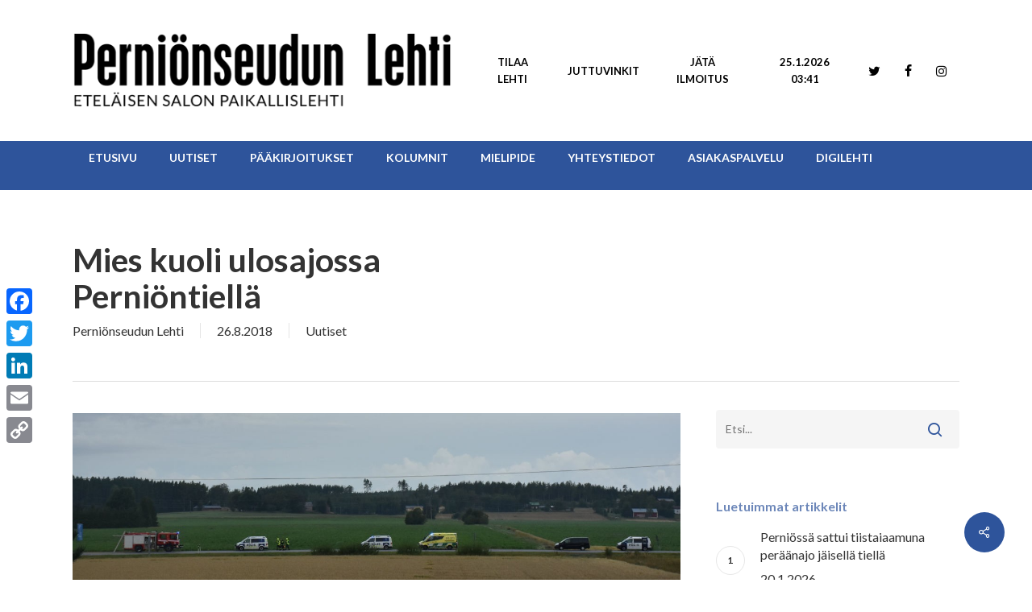

--- FILE ---
content_type: text/html; charset=UTF-8
request_url: https://pernionseudunlehti.fi/mies-kuoli-ulosajossa-perniontiella
body_size: 22072
content:
<!DOCTYPE html>

<html lang="fi" class="no-js">
<head>
	
	<meta charset="UTF-8">
	
	<meta name="viewport" content="width=device-width, initial-scale=1, maximum-scale=1, user-scalable=0" /><meta name='robots' content='index, follow, max-image-preview:large, max-snippet:-1, max-video-preview:-1' />

	<!-- This site is optimized with the Yoast SEO plugin v26.7 - https://yoast.com/wordpress/plugins/seo/ -->
	<title>Mies kuoli ulosajossa Perniöntiellä - Perniönseudun Lehti</title>
	<link rel="canonical" href="https://pernionseudunlehti.fi/mies-kuoli-ulosajossa-perniontiella" />
	<meta property="og:locale" content="fi_FI" />
	<meta property="og:type" content="article" />
	<meta property="og:title" content="Mies kuoli ulosajossa Perniöntiellä - Perniönseudun Lehti" />
	<meta property="og:description" content="Ulkomaalainen mies kuoli henkil&ouml;auton ulosajossa Perni&ouml;ss&auml; sunnuntaina. Poliisi sai aamukuudelta ilmoituksen ulosajosta, ja poliisipartion menness&auml; paikalle auto oli pellolla pahoin vaurioituneena. Auton vieress&auml; makasi kuolleena ulkomaalainen mies, joka polisin tiedon..." />
	<meta property="og:url" content="https://pernionseudunlehti.fi/mies-kuoli-ulosajossa-perniontiella" />
	<meta property="og:site_name" content="Perniönseudun Lehti" />
	<meta property="article:publisher" content="https://www.facebook.com/perkkari" />
	<meta property="article:published_time" content="2018-08-26T08:06:37+00:00" />
	<meta property="og:image" content="https://pernionseudunlehti.fi/wp-content/uploads/2018/08/ulosajonetti.jpg" />
	<meta property="og:image:width" content="1296" />
	<meta property="og:image:height" content="374" />
	<meta property="og:image:type" content="image/jpeg" />
	<meta name="author" content="Perniönseudun Lehti" />
	<meta name="twitter:card" content="summary_large_image" />
	<meta name="twitter:creator" content="@perkkari" />
	<meta name="twitter:site" content="@perkkari" />
	<meta name="twitter:label1" content="Kirjoittanut" />
	<meta name="twitter:data1" content="Perniönseudun Lehti" />
	<meta name="twitter:label2" content="Arvioitu lukuaika" />
	<meta name="twitter:data2" content="1 minuutti" />
	<script type="application/ld+json" class="yoast-schema-graph">{"@context":"https://schema.org","@graph":[{"@type":"Article","@id":"https://pernionseudunlehti.fi/mies-kuoli-ulosajossa-perniontiella#article","isPartOf":{"@id":"https://pernionseudunlehti.fi/mies-kuoli-ulosajossa-perniontiella"},"author":{"name":"Perniönseudun Lehti","@id":"https://pernionseudunlehti.fi/#/schema/person/bebbda8e1b676c651ab6d290537a6228"},"headline":"Mies kuoli ulosajossa Perniöntiellä","datePublished":"2018-08-26T08:06:37+00:00","mainEntityOfPage":{"@id":"https://pernionseudunlehti.fi/mies-kuoli-ulosajossa-perniontiella"},"wordCount":109,"publisher":{"@id":"https://pernionseudunlehti.fi/#organization"},"image":{"@id":"https://pernionseudunlehti.fi/mies-kuoli-ulosajossa-perniontiella#primaryimage"},"thumbnailUrl":"https://pernionseudunlehti.fi/wp-content/uploads/2018/08/ulosajonetti.jpg","articleSection":["Uutiset"],"inLanguage":"fi"},{"@type":"WebPage","@id":"https://pernionseudunlehti.fi/mies-kuoli-ulosajossa-perniontiella","url":"https://pernionseudunlehti.fi/mies-kuoli-ulosajossa-perniontiella","name":"Mies kuoli ulosajossa Perniöntiellä - Perniönseudun Lehti","isPartOf":{"@id":"https://pernionseudunlehti.fi/#website"},"primaryImageOfPage":{"@id":"https://pernionseudunlehti.fi/mies-kuoli-ulosajossa-perniontiella#primaryimage"},"image":{"@id":"https://pernionseudunlehti.fi/mies-kuoli-ulosajossa-perniontiella#primaryimage"},"thumbnailUrl":"https://pernionseudunlehti.fi/wp-content/uploads/2018/08/ulosajonetti.jpg","datePublished":"2018-08-26T08:06:37+00:00","breadcrumb":{"@id":"https://pernionseudunlehti.fi/mies-kuoli-ulosajossa-perniontiella#breadcrumb"},"inLanguage":"fi","potentialAction":[{"@type":"ReadAction","target":["https://pernionseudunlehti.fi/mies-kuoli-ulosajossa-perniontiella"]}]},{"@type":"ImageObject","inLanguage":"fi","@id":"https://pernionseudunlehti.fi/mies-kuoli-ulosajossa-perniontiella#primaryimage","url":"https://pernionseudunlehti.fi/wp-content/uploads/2018/08/ulosajonetti.jpg","contentUrl":"https://pernionseudunlehti.fi/wp-content/uploads/2018/08/ulosajonetti.jpg","width":1296,"height":374,"caption":"Ulosajo sattui kolmisensataa metri&auml; Perni&ouml;n kiertoliittym&auml;st&auml; Saloon p&auml;in."},{"@type":"BreadcrumbList","@id":"https://pernionseudunlehti.fi/mies-kuoli-ulosajossa-perniontiella#breadcrumb","itemListElement":[{"@type":"ListItem","position":1,"name":"Home","item":"https://pernionseudunlehti.fi/"},{"@type":"ListItem","position":2,"name":"Mies kuoli ulosajossa Perniöntiellä"}]},{"@type":"WebSite","@id":"https://pernionseudunlehti.fi/#website","url":"https://pernionseudunlehti.fi/","name":"Perniönseudun Lehti","description":"Perniönseudun paikallislehti","publisher":{"@id":"https://pernionseudunlehti.fi/#organization"},"potentialAction":[{"@type":"SearchAction","target":{"@type":"EntryPoint","urlTemplate":"https://pernionseudunlehti.fi/?s={search_term_string}"},"query-input":{"@type":"PropertyValueSpecification","valueRequired":true,"valueName":"search_term_string"}}],"inLanguage":"fi"},{"@type":"Organization","@id":"https://pernionseudunlehti.fi/#organization","name":"Perniönseudun Lehti","url":"https://pernionseudunlehti.fi/","logo":{"@type":"ImageObject","inLanguage":"fi","@id":"https://pernionseudunlehti.fi/#/schema/logo/image/","url":"https://pernionseudunlehti.fi/wp-content/uploads/2020/05/PsL_logo_slogan_thin_mv_1000.png","contentUrl":"https://pernionseudunlehti.fi/wp-content/uploads/2020/05/PsL_logo_slogan_thin_mv_1000.png","width":1000,"height":199,"caption":"Perniönseudun Lehti"},"image":{"@id":"https://pernionseudunlehti.fi/#/schema/logo/image/"},"sameAs":["https://www.facebook.com/perkkari","https://x.com/perkkari","https://www.instagram.com/perkkari1944/"]},{"@type":"Person","@id":"https://pernionseudunlehti.fi/#/schema/person/bebbda8e1b676c651ab6d290537a6228","name":"Perniönseudun Lehti","image":{"@type":"ImageObject","inLanguage":"fi","@id":"https://pernionseudunlehti.fi/#/schema/person/image/","url":"https://secure.gravatar.com/avatar/d3c012ccca0a196027d81b76ef77e1170364e887e922502311f766fb7b27a08a?s=96&d=mm&r=g","contentUrl":"https://secure.gravatar.com/avatar/d3c012ccca0a196027d81b76ef77e1170364e887e922502311f766fb7b27a08a?s=96&d=mm&r=g","caption":"Perniönseudun Lehti"},"url":"https://pernionseudunlehti.fi/author/psl"}]}</script>
	<!-- / Yoast SEO plugin. -->


<link rel='dns-prefetch' href='//static.addtoany.com' />
<link rel='dns-prefetch' href='//fonts.googleapis.com' />
<link rel="alternate" type="application/rss+xml" title="Perniönseudun Lehti &raquo; syöte" href="https://pernionseudunlehti.fi/feed" />
<link rel="alternate" title="oEmbed (JSON)" type="application/json+oembed" href="https://pernionseudunlehti.fi/wp-json/oembed/1.0/embed?url=https%3A%2F%2Fpernionseudunlehti.fi%2Fmies-kuoli-ulosajossa-perniontiella" />
<link rel="alternate" title="oEmbed (XML)" type="text/xml+oembed" href="https://pernionseudunlehti.fi/wp-json/oembed/1.0/embed?url=https%3A%2F%2Fpernionseudunlehti.fi%2Fmies-kuoli-ulosajossa-perniontiella&#038;format=xml" />
		<!-- This site uses the Google Analytics by MonsterInsights plugin v9.11.1 - Using Analytics tracking - https://www.monsterinsights.com/ -->
							<script src="//www.googletagmanager.com/gtag/js?id=G-0MHKCN4MJK"  data-cfasync="false" data-wpfc-render="false" type="text/javascript" async></script>
			<script data-cfasync="false" data-wpfc-render="false" type="text/javascript">
				var mi_version = '9.11.1';
				var mi_track_user = true;
				var mi_no_track_reason = '';
								var MonsterInsightsDefaultLocations = {"page_location":"https:\/\/pernionseudunlehti.fi\/mies-kuoli-ulosajossa-perniontiella\/"};
								if ( typeof MonsterInsightsPrivacyGuardFilter === 'function' ) {
					var MonsterInsightsLocations = (typeof MonsterInsightsExcludeQuery === 'object') ? MonsterInsightsPrivacyGuardFilter( MonsterInsightsExcludeQuery ) : MonsterInsightsPrivacyGuardFilter( MonsterInsightsDefaultLocations );
				} else {
					var MonsterInsightsLocations = (typeof MonsterInsightsExcludeQuery === 'object') ? MonsterInsightsExcludeQuery : MonsterInsightsDefaultLocations;
				}

								var disableStrs = [
										'ga-disable-G-0MHKCN4MJK',
									];

				/* Function to detect opted out users */
				function __gtagTrackerIsOptedOut() {
					for (var index = 0; index < disableStrs.length; index++) {
						if (document.cookie.indexOf(disableStrs[index] + '=true') > -1) {
							return true;
						}
					}

					return false;
				}

				/* Disable tracking if the opt-out cookie exists. */
				if (__gtagTrackerIsOptedOut()) {
					for (var index = 0; index < disableStrs.length; index++) {
						window[disableStrs[index]] = true;
					}
				}

				/* Opt-out function */
				function __gtagTrackerOptout() {
					for (var index = 0; index < disableStrs.length; index++) {
						document.cookie = disableStrs[index] + '=true; expires=Thu, 31 Dec 2099 23:59:59 UTC; path=/';
						window[disableStrs[index]] = true;
					}
				}

				if ('undefined' === typeof gaOptout) {
					function gaOptout() {
						__gtagTrackerOptout();
					}
				}
								window.dataLayer = window.dataLayer || [];

				window.MonsterInsightsDualTracker = {
					helpers: {},
					trackers: {},
				};
				if (mi_track_user) {
					function __gtagDataLayer() {
						dataLayer.push(arguments);
					}

					function __gtagTracker(type, name, parameters) {
						if (!parameters) {
							parameters = {};
						}

						if (parameters.send_to) {
							__gtagDataLayer.apply(null, arguments);
							return;
						}

						if (type === 'event') {
														parameters.send_to = monsterinsights_frontend.v4_id;
							var hookName = name;
							if (typeof parameters['event_category'] !== 'undefined') {
								hookName = parameters['event_category'] + ':' + name;
							}

							if (typeof MonsterInsightsDualTracker.trackers[hookName] !== 'undefined') {
								MonsterInsightsDualTracker.trackers[hookName](parameters);
							} else {
								__gtagDataLayer('event', name, parameters);
							}
							
						} else {
							__gtagDataLayer.apply(null, arguments);
						}
					}

					__gtagTracker('js', new Date());
					__gtagTracker('set', {
						'developer_id.dZGIzZG': true,
											});
					if ( MonsterInsightsLocations.page_location ) {
						__gtagTracker('set', MonsterInsightsLocations);
					}
										__gtagTracker('config', 'G-0MHKCN4MJK', {"forceSSL":"true","link_attribution":"true"} );
										window.gtag = __gtagTracker;										(function () {
						/* https://developers.google.com/analytics/devguides/collection/analyticsjs/ */
						/* ga and __gaTracker compatibility shim. */
						var noopfn = function () {
							return null;
						};
						var newtracker = function () {
							return new Tracker();
						};
						var Tracker = function () {
							return null;
						};
						var p = Tracker.prototype;
						p.get = noopfn;
						p.set = noopfn;
						p.send = function () {
							var args = Array.prototype.slice.call(arguments);
							args.unshift('send');
							__gaTracker.apply(null, args);
						};
						var __gaTracker = function () {
							var len = arguments.length;
							if (len === 0) {
								return;
							}
							var f = arguments[len - 1];
							if (typeof f !== 'object' || f === null || typeof f.hitCallback !== 'function') {
								if ('send' === arguments[0]) {
									var hitConverted, hitObject = false, action;
									if ('event' === arguments[1]) {
										if ('undefined' !== typeof arguments[3]) {
											hitObject = {
												'eventAction': arguments[3],
												'eventCategory': arguments[2],
												'eventLabel': arguments[4],
												'value': arguments[5] ? arguments[5] : 1,
											}
										}
									}
									if ('pageview' === arguments[1]) {
										if ('undefined' !== typeof arguments[2]) {
											hitObject = {
												'eventAction': 'page_view',
												'page_path': arguments[2],
											}
										}
									}
									if (typeof arguments[2] === 'object') {
										hitObject = arguments[2];
									}
									if (typeof arguments[5] === 'object') {
										Object.assign(hitObject, arguments[5]);
									}
									if ('undefined' !== typeof arguments[1].hitType) {
										hitObject = arguments[1];
										if ('pageview' === hitObject.hitType) {
											hitObject.eventAction = 'page_view';
										}
									}
									if (hitObject) {
										action = 'timing' === arguments[1].hitType ? 'timing_complete' : hitObject.eventAction;
										hitConverted = mapArgs(hitObject);
										__gtagTracker('event', action, hitConverted);
									}
								}
								return;
							}

							function mapArgs(args) {
								var arg, hit = {};
								var gaMap = {
									'eventCategory': 'event_category',
									'eventAction': 'event_action',
									'eventLabel': 'event_label',
									'eventValue': 'event_value',
									'nonInteraction': 'non_interaction',
									'timingCategory': 'event_category',
									'timingVar': 'name',
									'timingValue': 'value',
									'timingLabel': 'event_label',
									'page': 'page_path',
									'location': 'page_location',
									'title': 'page_title',
									'referrer' : 'page_referrer',
								};
								for (arg in args) {
																		if (!(!args.hasOwnProperty(arg) || !gaMap.hasOwnProperty(arg))) {
										hit[gaMap[arg]] = args[arg];
									} else {
										hit[arg] = args[arg];
									}
								}
								return hit;
							}

							try {
								f.hitCallback();
							} catch (ex) {
							}
						};
						__gaTracker.create = newtracker;
						__gaTracker.getByName = newtracker;
						__gaTracker.getAll = function () {
							return [];
						};
						__gaTracker.remove = noopfn;
						__gaTracker.loaded = true;
						window['__gaTracker'] = __gaTracker;
					})();
									} else {
										console.log("");
					(function () {
						function __gtagTracker() {
							return null;
						}

						window['__gtagTracker'] = __gtagTracker;
						window['gtag'] = __gtagTracker;
					})();
									}
			</script>
							<!-- / Google Analytics by MonsterInsights -->
		<style id='wp-img-auto-sizes-contain-inline-css' type='text/css'>
img:is([sizes=auto i],[sizes^="auto," i]){contain-intrinsic-size:3000px 1500px}
/*# sourceURL=wp-img-auto-sizes-contain-inline-css */
</style>
<link rel='stylesheet' id='sbi_styles-css' href='https://pernionseudunlehti.fi/wp-content/plugins/instagram-feed/css/sbi-styles.min.css?ver=6.10.0' type='text/css' media='all' />
<style id='wp-emoji-styles-inline-css' type='text/css'>

	img.wp-smiley, img.emoji {
		display: inline !important;
		border: none !important;
		box-shadow: none !important;
		height: 1em !important;
		width: 1em !important;
		margin: 0 0.07em !important;
		vertical-align: -0.1em !important;
		background: none !important;
		padding: 0 !important;
	}
/*# sourceURL=wp-emoji-styles-inline-css */
</style>
<style id='wp-block-library-inline-css' type='text/css'>
:root{--wp-block-synced-color:#7a00df;--wp-block-synced-color--rgb:122,0,223;--wp-bound-block-color:var(--wp-block-synced-color);--wp-editor-canvas-background:#ddd;--wp-admin-theme-color:#007cba;--wp-admin-theme-color--rgb:0,124,186;--wp-admin-theme-color-darker-10:#006ba1;--wp-admin-theme-color-darker-10--rgb:0,107,160.5;--wp-admin-theme-color-darker-20:#005a87;--wp-admin-theme-color-darker-20--rgb:0,90,135;--wp-admin-border-width-focus:2px}@media (min-resolution:192dpi){:root{--wp-admin-border-width-focus:1.5px}}.wp-element-button{cursor:pointer}:root .has-very-light-gray-background-color{background-color:#eee}:root .has-very-dark-gray-background-color{background-color:#313131}:root .has-very-light-gray-color{color:#eee}:root .has-very-dark-gray-color{color:#313131}:root .has-vivid-green-cyan-to-vivid-cyan-blue-gradient-background{background:linear-gradient(135deg,#00d084,#0693e3)}:root .has-purple-crush-gradient-background{background:linear-gradient(135deg,#34e2e4,#4721fb 50%,#ab1dfe)}:root .has-hazy-dawn-gradient-background{background:linear-gradient(135deg,#faaca8,#dad0ec)}:root .has-subdued-olive-gradient-background{background:linear-gradient(135deg,#fafae1,#67a671)}:root .has-atomic-cream-gradient-background{background:linear-gradient(135deg,#fdd79a,#004a59)}:root .has-nightshade-gradient-background{background:linear-gradient(135deg,#330968,#31cdcf)}:root .has-midnight-gradient-background{background:linear-gradient(135deg,#020381,#2874fc)}:root{--wp--preset--font-size--normal:16px;--wp--preset--font-size--huge:42px}.has-regular-font-size{font-size:1em}.has-larger-font-size{font-size:2.625em}.has-normal-font-size{font-size:var(--wp--preset--font-size--normal)}.has-huge-font-size{font-size:var(--wp--preset--font-size--huge)}.has-text-align-center{text-align:center}.has-text-align-left{text-align:left}.has-text-align-right{text-align:right}.has-fit-text{white-space:nowrap!important}#end-resizable-editor-section{display:none}.aligncenter{clear:both}.items-justified-left{justify-content:flex-start}.items-justified-center{justify-content:center}.items-justified-right{justify-content:flex-end}.items-justified-space-between{justify-content:space-between}.screen-reader-text{border:0;clip-path:inset(50%);height:1px;margin:-1px;overflow:hidden;padding:0;position:absolute;width:1px;word-wrap:normal!important}.screen-reader-text:focus{background-color:#ddd;clip-path:none;color:#444;display:block;font-size:1em;height:auto;left:5px;line-height:normal;padding:15px 23px 14px;text-decoration:none;top:5px;width:auto;z-index:100000}html :where(.has-border-color){border-style:solid}html :where([style*=border-top-color]){border-top-style:solid}html :where([style*=border-right-color]){border-right-style:solid}html :where([style*=border-bottom-color]){border-bottom-style:solid}html :where([style*=border-left-color]){border-left-style:solid}html :where([style*=border-width]){border-style:solid}html :where([style*=border-top-width]){border-top-style:solid}html :where([style*=border-right-width]){border-right-style:solid}html :where([style*=border-bottom-width]){border-bottom-style:solid}html :where([style*=border-left-width]){border-left-style:solid}html :where(img[class*=wp-image-]){height:auto;max-width:100%}:where(figure){margin:0 0 1em}html :where(.is-position-sticky){--wp-admin--admin-bar--position-offset:var(--wp-admin--admin-bar--height,0px)}@media screen and (max-width:600px){html :where(.is-position-sticky){--wp-admin--admin-bar--position-offset:0px}}

/*# sourceURL=wp-block-library-inline-css */
</style><style id='global-styles-inline-css' type='text/css'>
:root{--wp--preset--aspect-ratio--square: 1;--wp--preset--aspect-ratio--4-3: 4/3;--wp--preset--aspect-ratio--3-4: 3/4;--wp--preset--aspect-ratio--3-2: 3/2;--wp--preset--aspect-ratio--2-3: 2/3;--wp--preset--aspect-ratio--16-9: 16/9;--wp--preset--aspect-ratio--9-16: 9/16;--wp--preset--color--black: #000000;--wp--preset--color--cyan-bluish-gray: #abb8c3;--wp--preset--color--white: #ffffff;--wp--preset--color--pale-pink: #f78da7;--wp--preset--color--vivid-red: #cf2e2e;--wp--preset--color--luminous-vivid-orange: #ff6900;--wp--preset--color--luminous-vivid-amber: #fcb900;--wp--preset--color--light-green-cyan: #7bdcb5;--wp--preset--color--vivid-green-cyan: #00d084;--wp--preset--color--pale-cyan-blue: #8ed1fc;--wp--preset--color--vivid-cyan-blue: #0693e3;--wp--preset--color--vivid-purple: #9b51e0;--wp--preset--gradient--vivid-cyan-blue-to-vivid-purple: linear-gradient(135deg,rgb(6,147,227) 0%,rgb(155,81,224) 100%);--wp--preset--gradient--light-green-cyan-to-vivid-green-cyan: linear-gradient(135deg,rgb(122,220,180) 0%,rgb(0,208,130) 100%);--wp--preset--gradient--luminous-vivid-amber-to-luminous-vivid-orange: linear-gradient(135deg,rgb(252,185,0) 0%,rgb(255,105,0) 100%);--wp--preset--gradient--luminous-vivid-orange-to-vivid-red: linear-gradient(135deg,rgb(255,105,0) 0%,rgb(207,46,46) 100%);--wp--preset--gradient--very-light-gray-to-cyan-bluish-gray: linear-gradient(135deg,rgb(238,238,238) 0%,rgb(169,184,195) 100%);--wp--preset--gradient--cool-to-warm-spectrum: linear-gradient(135deg,rgb(74,234,220) 0%,rgb(151,120,209) 20%,rgb(207,42,186) 40%,rgb(238,44,130) 60%,rgb(251,105,98) 80%,rgb(254,248,76) 100%);--wp--preset--gradient--blush-light-purple: linear-gradient(135deg,rgb(255,206,236) 0%,rgb(152,150,240) 100%);--wp--preset--gradient--blush-bordeaux: linear-gradient(135deg,rgb(254,205,165) 0%,rgb(254,45,45) 50%,rgb(107,0,62) 100%);--wp--preset--gradient--luminous-dusk: linear-gradient(135deg,rgb(255,203,112) 0%,rgb(199,81,192) 50%,rgb(65,88,208) 100%);--wp--preset--gradient--pale-ocean: linear-gradient(135deg,rgb(255,245,203) 0%,rgb(182,227,212) 50%,rgb(51,167,181) 100%);--wp--preset--gradient--electric-grass: linear-gradient(135deg,rgb(202,248,128) 0%,rgb(113,206,126) 100%);--wp--preset--gradient--midnight: linear-gradient(135deg,rgb(2,3,129) 0%,rgb(40,116,252) 100%);--wp--preset--font-size--small: 13px;--wp--preset--font-size--medium: 20px;--wp--preset--font-size--large: 36px;--wp--preset--font-size--x-large: 42px;--wp--preset--spacing--20: 0.44rem;--wp--preset--spacing--30: 0.67rem;--wp--preset--spacing--40: 1rem;--wp--preset--spacing--50: 1.5rem;--wp--preset--spacing--60: 2.25rem;--wp--preset--spacing--70: 3.38rem;--wp--preset--spacing--80: 5.06rem;--wp--preset--shadow--natural: 6px 6px 9px rgba(0, 0, 0, 0.2);--wp--preset--shadow--deep: 12px 12px 50px rgba(0, 0, 0, 0.4);--wp--preset--shadow--sharp: 6px 6px 0px rgba(0, 0, 0, 0.2);--wp--preset--shadow--outlined: 6px 6px 0px -3px rgb(255, 255, 255), 6px 6px rgb(0, 0, 0);--wp--preset--shadow--crisp: 6px 6px 0px rgb(0, 0, 0);}:root { --wp--style--global--content-size: 1300px;--wp--style--global--wide-size: 1300px; }:where(body) { margin: 0; }.wp-site-blocks > .alignleft { float: left; margin-right: 2em; }.wp-site-blocks > .alignright { float: right; margin-left: 2em; }.wp-site-blocks > .aligncenter { justify-content: center; margin-left: auto; margin-right: auto; }:where(.is-layout-flex){gap: 0.5em;}:where(.is-layout-grid){gap: 0.5em;}.is-layout-flow > .alignleft{float: left;margin-inline-start: 0;margin-inline-end: 2em;}.is-layout-flow > .alignright{float: right;margin-inline-start: 2em;margin-inline-end: 0;}.is-layout-flow > .aligncenter{margin-left: auto !important;margin-right: auto !important;}.is-layout-constrained > .alignleft{float: left;margin-inline-start: 0;margin-inline-end: 2em;}.is-layout-constrained > .alignright{float: right;margin-inline-start: 2em;margin-inline-end: 0;}.is-layout-constrained > .aligncenter{margin-left: auto !important;margin-right: auto !important;}.is-layout-constrained > :where(:not(.alignleft):not(.alignright):not(.alignfull)){max-width: var(--wp--style--global--content-size);margin-left: auto !important;margin-right: auto !important;}.is-layout-constrained > .alignwide{max-width: var(--wp--style--global--wide-size);}body .is-layout-flex{display: flex;}.is-layout-flex{flex-wrap: wrap;align-items: center;}.is-layout-flex > :is(*, div){margin: 0;}body .is-layout-grid{display: grid;}.is-layout-grid > :is(*, div){margin: 0;}body{padding-top: 0px;padding-right: 0px;padding-bottom: 0px;padding-left: 0px;}:root :where(.wp-element-button, .wp-block-button__link){background-color: #32373c;border-width: 0;color: #fff;font-family: inherit;font-size: inherit;font-style: inherit;font-weight: inherit;letter-spacing: inherit;line-height: inherit;padding-top: calc(0.667em + 2px);padding-right: calc(1.333em + 2px);padding-bottom: calc(0.667em + 2px);padding-left: calc(1.333em + 2px);text-decoration: none;text-transform: inherit;}.has-black-color{color: var(--wp--preset--color--black) !important;}.has-cyan-bluish-gray-color{color: var(--wp--preset--color--cyan-bluish-gray) !important;}.has-white-color{color: var(--wp--preset--color--white) !important;}.has-pale-pink-color{color: var(--wp--preset--color--pale-pink) !important;}.has-vivid-red-color{color: var(--wp--preset--color--vivid-red) !important;}.has-luminous-vivid-orange-color{color: var(--wp--preset--color--luminous-vivid-orange) !important;}.has-luminous-vivid-amber-color{color: var(--wp--preset--color--luminous-vivid-amber) !important;}.has-light-green-cyan-color{color: var(--wp--preset--color--light-green-cyan) !important;}.has-vivid-green-cyan-color{color: var(--wp--preset--color--vivid-green-cyan) !important;}.has-pale-cyan-blue-color{color: var(--wp--preset--color--pale-cyan-blue) !important;}.has-vivid-cyan-blue-color{color: var(--wp--preset--color--vivid-cyan-blue) !important;}.has-vivid-purple-color{color: var(--wp--preset--color--vivid-purple) !important;}.has-black-background-color{background-color: var(--wp--preset--color--black) !important;}.has-cyan-bluish-gray-background-color{background-color: var(--wp--preset--color--cyan-bluish-gray) !important;}.has-white-background-color{background-color: var(--wp--preset--color--white) !important;}.has-pale-pink-background-color{background-color: var(--wp--preset--color--pale-pink) !important;}.has-vivid-red-background-color{background-color: var(--wp--preset--color--vivid-red) !important;}.has-luminous-vivid-orange-background-color{background-color: var(--wp--preset--color--luminous-vivid-orange) !important;}.has-luminous-vivid-amber-background-color{background-color: var(--wp--preset--color--luminous-vivid-amber) !important;}.has-light-green-cyan-background-color{background-color: var(--wp--preset--color--light-green-cyan) !important;}.has-vivid-green-cyan-background-color{background-color: var(--wp--preset--color--vivid-green-cyan) !important;}.has-pale-cyan-blue-background-color{background-color: var(--wp--preset--color--pale-cyan-blue) !important;}.has-vivid-cyan-blue-background-color{background-color: var(--wp--preset--color--vivid-cyan-blue) !important;}.has-vivid-purple-background-color{background-color: var(--wp--preset--color--vivid-purple) !important;}.has-black-border-color{border-color: var(--wp--preset--color--black) !important;}.has-cyan-bluish-gray-border-color{border-color: var(--wp--preset--color--cyan-bluish-gray) !important;}.has-white-border-color{border-color: var(--wp--preset--color--white) !important;}.has-pale-pink-border-color{border-color: var(--wp--preset--color--pale-pink) !important;}.has-vivid-red-border-color{border-color: var(--wp--preset--color--vivid-red) !important;}.has-luminous-vivid-orange-border-color{border-color: var(--wp--preset--color--luminous-vivid-orange) !important;}.has-luminous-vivid-amber-border-color{border-color: var(--wp--preset--color--luminous-vivid-amber) !important;}.has-light-green-cyan-border-color{border-color: var(--wp--preset--color--light-green-cyan) !important;}.has-vivid-green-cyan-border-color{border-color: var(--wp--preset--color--vivid-green-cyan) !important;}.has-pale-cyan-blue-border-color{border-color: var(--wp--preset--color--pale-cyan-blue) !important;}.has-vivid-cyan-blue-border-color{border-color: var(--wp--preset--color--vivid-cyan-blue) !important;}.has-vivid-purple-border-color{border-color: var(--wp--preset--color--vivid-purple) !important;}.has-vivid-cyan-blue-to-vivid-purple-gradient-background{background: var(--wp--preset--gradient--vivid-cyan-blue-to-vivid-purple) !important;}.has-light-green-cyan-to-vivid-green-cyan-gradient-background{background: var(--wp--preset--gradient--light-green-cyan-to-vivid-green-cyan) !important;}.has-luminous-vivid-amber-to-luminous-vivid-orange-gradient-background{background: var(--wp--preset--gradient--luminous-vivid-amber-to-luminous-vivid-orange) !important;}.has-luminous-vivid-orange-to-vivid-red-gradient-background{background: var(--wp--preset--gradient--luminous-vivid-orange-to-vivid-red) !important;}.has-very-light-gray-to-cyan-bluish-gray-gradient-background{background: var(--wp--preset--gradient--very-light-gray-to-cyan-bluish-gray) !important;}.has-cool-to-warm-spectrum-gradient-background{background: var(--wp--preset--gradient--cool-to-warm-spectrum) !important;}.has-blush-light-purple-gradient-background{background: var(--wp--preset--gradient--blush-light-purple) !important;}.has-blush-bordeaux-gradient-background{background: var(--wp--preset--gradient--blush-bordeaux) !important;}.has-luminous-dusk-gradient-background{background: var(--wp--preset--gradient--luminous-dusk) !important;}.has-pale-ocean-gradient-background{background: var(--wp--preset--gradient--pale-ocean) !important;}.has-electric-grass-gradient-background{background: var(--wp--preset--gradient--electric-grass) !important;}.has-midnight-gradient-background{background: var(--wp--preset--gradient--midnight) !important;}.has-small-font-size{font-size: var(--wp--preset--font-size--small) !important;}.has-medium-font-size{font-size: var(--wp--preset--font-size--medium) !important;}.has-large-font-size{font-size: var(--wp--preset--font-size--large) !important;}.has-x-large-font-size{font-size: var(--wp--preset--font-size--x-large) !important;}
/*# sourceURL=global-styles-inline-css */
</style>

<link rel='stylesheet' id='dashicons-css' href='https://pernionseudunlehti.fi/wp-includes/css/dashicons.min.css?ver=6.9' type='text/css' media='all' />
<link rel='stylesheet' id='admin-bar-css' href='https://pernionseudunlehti.fi/wp-includes/css/admin-bar.min.css?ver=6.9' type='text/css' media='all' />
<style id='admin-bar-inline-css' type='text/css'>

    /* Hide CanvasJS credits for P404 charts specifically */
    #p404RedirectChart .canvasjs-chart-credit {
        display: none !important;
    }
    
    #p404RedirectChart canvas {
        border-radius: 6px;
    }

    .p404-redirect-adminbar-weekly-title {
        font-weight: bold;
        font-size: 14px;
        color: #fff;
        margin-bottom: 6px;
    }

    #wpadminbar #wp-admin-bar-p404_free_top_button .ab-icon:before {
        content: "\f103";
        color: #dc3545;
        top: 3px;
    }
    
    #wp-admin-bar-p404_free_top_button .ab-item {
        min-width: 80px !important;
        padding: 0px !important;
    }
    
    /* Ensure proper positioning and z-index for P404 dropdown */
    .p404-redirect-adminbar-dropdown-wrap { 
        min-width: 0; 
        padding: 0;
        position: static !important;
    }
    
    #wpadminbar #wp-admin-bar-p404_free_top_button_dropdown {
        position: static !important;
    }
    
    #wpadminbar #wp-admin-bar-p404_free_top_button_dropdown .ab-item {
        padding: 0 !important;
        margin: 0 !important;
    }
    
    .p404-redirect-dropdown-container {
        min-width: 340px;
        padding: 18px 18px 12px 18px;
        background: #23282d !important;
        color: #fff;
        border-radius: 12px;
        box-shadow: 0 8px 32px rgba(0,0,0,0.25);
        margin-top: 10px;
        position: relative !important;
        z-index: 999999 !important;
        display: block !important;
        border: 1px solid #444;
    }
    
    /* Ensure P404 dropdown appears on hover */
    #wpadminbar #wp-admin-bar-p404_free_top_button .p404-redirect-dropdown-container { 
        display: none !important;
    }
    
    #wpadminbar #wp-admin-bar-p404_free_top_button:hover .p404-redirect-dropdown-container { 
        display: block !important;
    }
    
    #wpadminbar #wp-admin-bar-p404_free_top_button:hover #wp-admin-bar-p404_free_top_button_dropdown .p404-redirect-dropdown-container {
        display: block !important;
    }
    
    .p404-redirect-card {
        background: #2c3338;
        border-radius: 8px;
        padding: 18px 18px 12px 18px;
        box-shadow: 0 2px 8px rgba(0,0,0,0.07);
        display: flex;
        flex-direction: column;
        align-items: flex-start;
        border: 1px solid #444;
    }
    
    .p404-redirect-btn {
        display: inline-block;
        background: #dc3545;
        color: #fff !important;
        font-weight: bold;
        padding: 5px 22px;
        border-radius: 8px;
        text-decoration: none;
        font-size: 17px;
        transition: background 0.2s, box-shadow 0.2s;
        margin-top: 8px;
        box-shadow: 0 2px 8px rgba(220,53,69,0.15);
        text-align: center;
        line-height: 1.6;
    }
    
    .p404-redirect-btn:hover {
        background: #c82333;
        color: #fff !important;
        box-shadow: 0 4px 16px rgba(220,53,69,0.25);
    }
    
    /* Prevent conflicts with other admin bar dropdowns */
    #wpadminbar .ab-top-menu > li:hover > .ab-item,
    #wpadminbar .ab-top-menu > li.hover > .ab-item {
        z-index: auto;
    }
    
    #wpadminbar #wp-admin-bar-p404_free_top_button:hover > .ab-item {
        z-index: 999998 !important;
    }
    
/*# sourceURL=admin-bar-inline-css */
</style>
<link rel='stylesheet' id='salient-social-css' href='https://pernionseudunlehti.fi/wp-content/plugins/salient-social/css/style.css?ver=1.2.6' type='text/css' media='all' />
<style id='salient-social-inline-css' type='text/css'>

  .sharing-default-minimal .nectar-love.loved,
  body .nectar-social[data-color-override="override"].fixed > a:before, 
  body .nectar-social[data-color-override="override"].fixed .nectar-social-inner a,
  .sharing-default-minimal .nectar-social[data-color-override="override"] .nectar-social-inner a:hover,
  .nectar-social.vertical[data-color-override="override"] .nectar-social-inner a:hover {
    background-color: #2e549b;
  }
  .nectar-social.hover .nectar-love.loved,
  .nectar-social.hover > .nectar-love-button a:hover,
  .nectar-social[data-color-override="override"].hover > div a:hover,
  #single-below-header .nectar-social[data-color-override="override"].hover > div a:hover,
  .nectar-social[data-color-override="override"].hover .share-btn:hover,
  .sharing-default-minimal .nectar-social[data-color-override="override"] .nectar-social-inner a {
    border-color: #2e549b;
  }
  #single-below-header .nectar-social.hover .nectar-love.loved i,
  #single-below-header .nectar-social.hover[data-color-override="override"] a:hover,
  #single-below-header .nectar-social.hover[data-color-override="override"] a:hover i,
  #single-below-header .nectar-social.hover .nectar-love-button a:hover i,
  .nectar-love:hover i,
  .hover .nectar-love:hover .total_loves,
  .nectar-love.loved i,
  .nectar-social.hover .nectar-love.loved .total_loves,
  .nectar-social.hover .share-btn:hover, 
  .nectar-social[data-color-override="override"].hover .nectar-social-inner a:hover,
  .nectar-social[data-color-override="override"].hover > div:hover span,
  .sharing-default-minimal .nectar-social[data-color-override="override"] .nectar-social-inner a:not(:hover) i,
  .sharing-default-minimal .nectar-social[data-color-override="override"] .nectar-social-inner a:not(:hover) {
    color: #2e549b;
  }
/*# sourceURL=salient-social-inline-css */
</style>
<link rel='stylesheet' id='font-awesome-css' href='https://pernionseudunlehti.fi/wp-content/themes/salient/css/font-awesome-legacy.min.css?ver=4.7.1' type='text/css' media='all' />
<link rel='stylesheet' id='salient-grid-system-css' href='https://pernionseudunlehti.fi/wp-content/themes/salient/css/build/grid-system.css?ver=18.0.2' type='text/css' media='all' />
<link rel='stylesheet' id='main-styles-css' href='https://pernionseudunlehti.fi/wp-content/themes/salient/css/build/style.css?ver=18.0.2' type='text/css' media='all' />
<link rel='stylesheet' id='nectar-header-layout-centered-menu-under-logo-css' href='https://pernionseudunlehti.fi/wp-content/themes/salient/css/build/header/header-layout-centered-menu-under-logo.css?ver=18.0.2' type='text/css' media='all' />
<link rel='stylesheet' id='nectar-header-secondary-nav-css' href='https://pernionseudunlehti.fi/wp-content/themes/salient/css/build/header/header-secondary-nav.css?ver=18.0.2' type='text/css' media='all' />
<link rel='stylesheet' id='nectar-single-styles-css' href='https://pernionseudunlehti.fi/wp-content/themes/salient/css/build/single.css?ver=18.0.2' type='text/css' media='all' />
<link rel='stylesheet' id='nectar-element-recent-posts-css' href='https://pernionseudunlehti.fi/wp-content/themes/salient/css/build/elements/element-recent-posts.css?ver=18.0.2' type='text/css' media='all' />
<link rel='stylesheet' id='nectar-wpforms-css' href='https://pernionseudunlehti.fi/wp-content/themes/salient/css/build/third-party/wpforms.css?ver=18.0.2' type='text/css' media='all' />
<link rel='stylesheet' id='nectar_default_font_open_sans-css' href='https://fonts.googleapis.com/css?family=Open+Sans%3A300%2C400%2C600%2C700&#038;subset=latin%2Clatin-ext' type='text/css' media='all' />
<link rel='stylesheet' id='responsive-css' href='https://pernionseudunlehti.fi/wp-content/themes/salient/css/build/responsive.css?ver=18.0.2' type='text/css' media='all' />
<link rel='stylesheet' id='skin-material-css' href='https://pernionseudunlehti.fi/wp-content/themes/salient/css/build/skin-material.css?ver=18.0.2' type='text/css' media='all' />
<link rel='stylesheet' id='salient-wp-menu-dynamic-css' href='https://pernionseudunlehti.fi/wp-content/uploads/salient/menu-dynamic.css?ver=38369' type='text/css' media='all' />
<link rel='stylesheet' id='nectar-widget-posts-css' href='https://pernionseudunlehti.fi/wp-content/themes/salient/css/build/elements/widget-nectar-posts.css?ver=18.0.2' type='text/css' media='all' />
<link rel='stylesheet' id='addtoany-css' href='https://pernionseudunlehti.fi/wp-content/plugins/add-to-any/addtoany.min.css?ver=1.16' type='text/css' media='all' />
<style id='addtoany-inline-css' type='text/css'>
@media screen and (max-width:980px){
.a2a_floating_style.a2a_vertical_style{display:none;}
}
/*# sourceURL=addtoany-inline-css */
</style>
<link rel='stylesheet' id='dynamic-css-css' href='https://pernionseudunlehti.fi/wp-content/uploads/salient/salient-dynamic-styles.css?ver=44793' type='text/css' media='all' />
<style id='dynamic-css-inline-css' type='text/css'>
@media only screen and (min-width:1000px){body #ajax-content-wrap.no-scroll{min-height:calc(100vh - 222px);height:calc(100vh - 222px)!important;}}@media only screen and (min-width:1000px){#page-header-wrap.fullscreen-header,#page-header-wrap.fullscreen-header #page-header-bg,html:not(.nectar-box-roll-loaded) .nectar-box-roll > #page-header-bg.fullscreen-header,.nectar_fullscreen_zoom_recent_projects,#nectar_fullscreen_rows:not(.afterLoaded) > div{height:calc(100vh - 221px);}.wpb_row.vc_row-o-full-height.top-level,.wpb_row.vc_row-o-full-height.top-level > .col.span_12{min-height:calc(100vh - 221px);}html:not(.nectar-box-roll-loaded) .nectar-box-roll > #page-header-bg.fullscreen-header{top:222px;}.nectar-slider-wrap[data-fullscreen="true"]:not(.loaded),.nectar-slider-wrap[data-fullscreen="true"]:not(.loaded) .swiper-container{height:calc(100vh - 220px)!important;}.admin-bar .nectar-slider-wrap[data-fullscreen="true"]:not(.loaded),.admin-bar .nectar-slider-wrap[data-fullscreen="true"]:not(.loaded) .swiper-container{height:calc(100vh - 220px - 32px)!important;}}.admin-bar[class*="page-template-template-no-header"] .wpb_row.vc_row-o-full-height.top-level,.admin-bar[class*="page-template-template-no-header"] .wpb_row.vc_row-o-full-height.top-level > .col.span_12{min-height:calc(100vh - 32px);}body[class*="page-template-template-no-header"] .wpb_row.vc_row-o-full-height.top-level,body[class*="page-template-template-no-header"] .wpb_row.vc_row-o-full-height.top-level > .col.span_12{min-height:100vh;}@media only screen and (max-width:999px){.using-mobile-browser #nectar_fullscreen_rows:not(.afterLoaded):not([data-mobile-disable="on"]) > div{height:calc(100vh - 126px);}.using-mobile-browser .wpb_row.vc_row-o-full-height.top-level,.using-mobile-browser .wpb_row.vc_row-o-full-height.top-level > .col.span_12,[data-permanent-transparent="1"].using-mobile-browser .wpb_row.vc_row-o-full-height.top-level,[data-permanent-transparent="1"].using-mobile-browser .wpb_row.vc_row-o-full-height.top-level > .col.span_12{min-height:calc(100vh - 126px);}html:not(.nectar-box-roll-loaded) .nectar-box-roll > #page-header-bg.fullscreen-header,.nectar_fullscreen_zoom_recent_projects,.nectar-slider-wrap[data-fullscreen="true"]:not(.loaded),.nectar-slider-wrap[data-fullscreen="true"]:not(.loaded) .swiper-container,#nectar_fullscreen_rows:not(.afterLoaded):not([data-mobile-disable="on"]) > div{height:calc(100vh - 73px);}.wpb_row.vc_row-o-full-height.top-level,.wpb_row.vc_row-o-full-height.top-level > .col.span_12{min-height:calc(100vh - 73px);}body[data-transparent-header="false"] #ajax-content-wrap.no-scroll{min-height:calc(100vh - 73px);height:calc(100vh - 73px);}}.screen-reader-text,.nectar-skip-to-content:not(:focus){border:0;clip:rect(1px,1px,1px,1px);clip-path:inset(50%);height:1px;margin:-1px;overflow:hidden;padding:0;position:absolute!important;width:1px;word-wrap:normal!important;}.row .col img:not([srcset]){width:auto;}.row .col img.img-with-animation.nectar-lazy:not([srcset]){width:100%;}
span.subheader {
    display: none !important;
}

body.material #header-secondary-outer nav >ul >li >a {
    font-size: 13px !important;
    line-height: 21px !important;
    margin: 0 17px !important;
    font-weight: 600 !important;
}


.popular-featured-img {
    border-radius: 0 !important;
}

.post-area.featured_img_left.span_12 .article-content-wrap .post-content-wrap {
    background-color: white !important;
}

.post-area.featured_img_left.span_12 article {
    margin-bottom: 30px !important;
}

.load-more-wrap {
    display: none !important;
}

.post-area.featured_img_left .article-content-wrap .post-featured-img-wrap {
    border-radius: 0px;
}

.row .col img {
    display: block !important;
}

.pull-right {
    float: none !important;
}

.nectar-post-grid[data-shadow-hover="yes"] .nectar-post-grid-item:after {
    box-shadow: none !important;
}

 .post-area.featured_img_left .article-content-wrap .post-featured-img {
    border-radius: 0px;
}

.slide-out-widget-area-toggle.mobile-icon .lines-button.x2 .lines:before, .slide-out-widget-area-toggle.mobile-icon .lines-button.x2 .lines:after, .slide-out-widget-area-toggle.mobile-icon .lines-button:after {
background-color: black !important;
}

#sidebar > .widget_media_image {
    text-align: left;
}

#sidebar h4 {
    color: #2e549b;
}

#header-outer #top nav > ul > li > a {
    color: black !important;
}

.nectar-post-grid[data-text-color="light"] .nectar-post-grid-item .content *, .full-width-section > .col.span_12.dark .nectar-post-grid[data-text-color="light"] .nectar-post-grid-item .content * {
    text-shadow: 0 0 3px #000000;
}


element.style {
    min-height: 153px;
}
body[data-header-resize="0"] .container-wrap, body[data-header-resize="0"] .project-title {
    margin-top: 0;
    padding-top: 40px;
}
body, .container-wrap, .material .ocm-effect-wrap, .project-title, .ascend .container-wrap, .ascend .project-title, body .vc_text_separator div, .carousel-wrap[data-full-width="true"] .carousel-heading, .carousel-wrap .left-border, .carousel-wrap .right-border, .single-post.ascend #page-header-bg.fullscreen-header, .single-post #single-below-header.fullscreen-header, #page-header-wrap, .page-header-no-bg, #full_width_portfolio .project-title.parallax-effect, .portfolio-items .col, .page-template-template-portfolio-php .portfolio-items .col.span_3, .page-template-template-portfolio-php .portfolio-items .col.span_4 {
    background-color: #ffffff;
}
.ocm-effect-wrap, .container-wrap, .project-title, .material .vc_text_separator div, .carousel-wrap[data-full-width="true"] .carousel-heading, .carousel-wrap .left-border, .carousel-wrap .right-border, #page-header-wrap, .page-header-no-bg, .portfolio-items .col, .page-template-template-portfolio-php .portfolio-items .col.span_3, .page-template-template-portfolio-php .portfolio-items .col.span_4 {
    background-color: #fff;
}
.container-wrap {
    padding-bottom: 0px;
}
/*# sourceURL=dynamic-css-inline-css */
</style>
<link rel='stylesheet' id='salient-child-style-css' href='https://pernionseudunlehti.fi/wp-content/themes/salient-child/style.css?ver=18.0.2' type='text/css' media='all' />
<link rel='stylesheet' id='redux-google-fonts-salient_redux-css' href='https://fonts.googleapis.com/css?family=Lato%3A700%2C400&#038;ver=6.9' type='text/css' media='all' />
<script type="text/javascript" src="https://pernionseudunlehti.fi/wp-content/plugins/google-analytics-for-wordpress/assets/js/frontend-gtag.js?ver=9.11.1" id="monsterinsights-frontend-script-js" async="async" data-wp-strategy="async"></script>
<script data-cfasync="false" data-wpfc-render="false" type="text/javascript" id='monsterinsights-frontend-script-js-extra'>/* <![CDATA[ */
var monsterinsights_frontend = {"js_events_tracking":"true","download_extensions":"doc,pdf,ppt,zip,xls,docx,pptx,xlsx","inbound_paths":"[{\"path\":\"\\\/go\\\/\",\"label\":\"affiliate\"},{\"path\":\"\\\/recommend\\\/\",\"label\":\"affiliate\"}]","home_url":"https:\/\/pernionseudunlehti.fi","hash_tracking":"false","v4_id":"G-0MHKCN4MJK"};/* ]]> */
</script>
<script type="text/javascript" id="addtoany-core-js-before">
/* <![CDATA[ */
window.a2a_config=window.a2a_config||{};a2a_config.callbacks=[];a2a_config.overlays=[];a2a_config.templates={};a2a_localize = {
	Share: "Share",
	Save: "Save",
	Subscribe: "Subscribe",
	Email: "Email",
	Bookmark: "Bookmark",
	ShowAll: "Show all",
	ShowLess: "Show less",
	FindServices: "Find service(s)",
	FindAnyServiceToAddTo: "Instantly find any service to add to",
	PoweredBy: "Powered by",
	ShareViaEmail: "Share via email",
	SubscribeViaEmail: "Subscribe via email",
	BookmarkInYourBrowser: "Bookmark in your browser",
	BookmarkInstructions: "Press Ctrl+D or \u2318+D to bookmark this page",
	AddToYourFavorites: "Add to your favorites",
	SendFromWebOrProgram: "Send from any email address or email program",
	EmailProgram: "Email program",
	More: "More&#8230;",
	ThanksForSharing: "Thanks for sharing!",
	ThanksForFollowing: "Thanks for following!"
};


//# sourceURL=addtoany-core-js-before
/* ]]> */
</script>
<script type="text/javascript" defer src="https://static.addtoany.com/menu/page.js" id="addtoany-core-js"></script>
<script type="text/javascript" src="https://pernionseudunlehti.fi/wp-includes/js/jquery/jquery.min.js?ver=3.7.1" id="jquery-core-js"></script>
<script type="text/javascript" src="https://pernionseudunlehti.fi/wp-includes/js/jquery/jquery-migrate.min.js?ver=3.4.1" id="jquery-migrate-js"></script>
<script type="text/javascript" defer src="https://pernionseudunlehti.fi/wp-content/plugins/add-to-any/addtoany.min.js?ver=1.1" id="addtoany-jquery-js"></script>
<script type="text/javascript" src="https://pernionseudunlehti.fi/wp-includes/js/dist/hooks.min.js?ver=dd5603f07f9220ed27f1" id="wp-hooks-js"></script>
<script type="text/javascript" id="say-what-js-js-extra">
/* <![CDATA[ */
var say_what_data = {"replacements":{"salient|Search...|":"Etsi...","salient|Next|":"Seuraava","salient|Previous|":"Edellinen","salient|Previous Post|":"Edellinen artikkeli","salient|Next Post|":"Seuraava artikkeli","salient|Leave a Reply|":"J\u00e4t\u00e4 kommentti","salient|Logged in as |":"Kirjautuneena k\u00e4ytt\u00e4j\u00e4n\u00e4","salient|Log out?|":"Kirjaudu ulos?","salient|Submit Comment|":"L\u00e4het\u00e4 kommentti","salient|By|":" ","salient|Related Posts|":"T\u00e4h\u00e4n liittyvi\u00e4 artikkeleja"}};
//# sourceURL=say-what-js-js-extra
/* ]]> */
</script>
<script type="text/javascript" src="https://pernionseudunlehti.fi/wp-content/plugins/say-what/assets/build/frontend.js?ver=fd31684c45e4d85aeb4e" id="say-what-js-js"></script>
<script></script><link rel="https://api.w.org/" href="https://pernionseudunlehti.fi/wp-json/" /><link rel="alternate" title="JSON" type="application/json" href="https://pernionseudunlehti.fi/wp-json/wp/v2/posts/16104" /><link rel="EditURI" type="application/rsd+xml" title="RSD" href="https://pernionseudunlehti.fi/xmlrpc.php?rsd" />
<meta name="generator" content="WordPress 6.9" />
<link rel='shortlink' href='https://pernionseudunlehti.fi/?p=16104' />
<script type="text/javascript"> var root = document.getElementsByTagName( "html" )[0]; root.setAttribute( "class", "js" ); </script><!-- Global site tag (gtag.js) - Google Analytics -->
<script async src="https://www.googletagmanager.com/gtag/js?id=UA-167851415-1"></script>
<script>
  window.dataLayer = window.dataLayer || [];
  function gtag(){dataLayer.push(arguments);}
  gtag('js', new Date());

  gtag('config', 'UA-167851415-1');
</script><meta name="generator" content="Powered by WPBakery Page Builder - drag and drop page builder for WordPress."/>
<link rel="icon" href="https://pernionseudunlehti.fi/wp-content/uploads/2020/05/cropped-PsL_favicon-32x32.png" sizes="32x32" />
<link rel="icon" href="https://pernionseudunlehti.fi/wp-content/uploads/2020/05/cropped-PsL_favicon-192x192.png" sizes="192x192" />
<link rel="apple-touch-icon" href="https://pernionseudunlehti.fi/wp-content/uploads/2020/05/cropped-PsL_favicon-180x180.png" />
<meta name="msapplication-TileImage" content="https://pernionseudunlehti.fi/wp-content/uploads/2020/05/cropped-PsL_favicon-270x270.png" />
<noscript><style> .wpb_animate_when_almost_visible { opacity: 1; }</style></noscript>	
<link data-pagespeed-no-defer data-nowprocket data-wpacu-skip data-no-optimize data-noptimize rel='stylesheet' id='main-styles-non-critical-css' href='https://pernionseudunlehti.fi/wp-content/themes/salient/css/build/style-non-critical.css?ver=18.0.2' type='text/css' media='all' />
<link data-pagespeed-no-defer data-nowprocket data-wpacu-skip data-no-optimize data-noptimize rel='stylesheet' id='fancyBox-css' href='https://pernionseudunlehti.fi/wp-content/themes/salient/css/build/plugins/jquery.fancybox.css?ver=3.3.1' type='text/css' media='all' />
<link data-pagespeed-no-defer data-nowprocket data-wpacu-skip data-no-optimize data-noptimize rel='stylesheet' id='nectar-ocm-core-css' href='https://pernionseudunlehti.fi/wp-content/themes/salient/css/build/off-canvas/core.css?ver=18.0.2' type='text/css' media='all' />
<link data-pagespeed-no-defer data-nowprocket data-wpacu-skip data-no-optimize data-noptimize rel='stylesheet' id='nectar-ocm-slide-out-right-material-css' href='https://pernionseudunlehti.fi/wp-content/themes/salient/css/build/off-canvas/slide-out-right-material.css?ver=18.0.2' type='text/css' media='all' />
<link data-pagespeed-no-defer data-nowprocket data-wpacu-skip data-no-optimize data-noptimize rel='stylesheet' id='nectar-ocm-slide-out-right-hover-css' href='https://pernionseudunlehti.fi/wp-content/themes/salient/css/build/off-canvas/slide-out-right-hover.css?ver=18.0.2' type='text/css' media='all' />
</head>


<body class="wp-singular post-template-default single single-post postid-16104 single-format-standard wp-theme-salient wp-child-theme-salient-child material wpb-js-composer js-comp-ver-8.6.1 vc_responsive" data-footer-reveal="false" data-footer-reveal-shadow="none" data-header-format="centered-menu-under-logo" data-body-border="off" data-boxed-style="" data-header-breakpoint="1000" data-dropdown-style="minimal" data-cae="easeOutCubic" data-cad="750" data-megamenu-width="contained" data-aie="none" data-ls="fancybox" data-apte="standard" data-hhun="1" data-fancy-form-rcs="default" data-form-style="default" data-form-submit="regular" data-is="minimal" data-button-style="slightly_rounded_shadow" data-user-account-button="false" data-flex-cols="true" data-col-gap="default" data-header-inherit-rc="false" data-header-search="false" data-animated-anchors="true" data-ajax-transitions="false" data-full-width-header="false" data-slide-out-widget-area="true" data-slide-out-widget-area-style="slide-out-from-right" data-user-set-ocm="off" data-loading-animation="none" data-bg-header="false" data-responsive="1" data-ext-responsive="true" data-ext-padding="90" data-header-resize="0" data-header-color="custom" data-transparent-header="false" data-cart="false" data-remove-m-parallax="" data-remove-m-video-bgs="" data-m-animate="0" data-force-header-trans-color="light" data-smooth-scrolling="0" data-permanent-transparent="false" >
	
	<script type="text/javascript">
	 (function(window, document) {

		document.documentElement.classList.remove("no-js");

		if(navigator.userAgent.match(/(Android|iPod|iPhone|iPad|BlackBerry|IEMobile|Opera Mini)/)) {
			document.body.className += " using-mobile-browser mobile ";
		}
		if(navigator.userAgent.match(/Mac/) && navigator.maxTouchPoints && navigator.maxTouchPoints > 2) {
			document.body.className += " using-ios-device ";
		}

		if( !("ontouchstart" in window) ) {

			var body = document.querySelector("body");
			var winW = window.innerWidth;
			var bodyW = body.clientWidth;

			if (winW > bodyW + 4) {
				body.setAttribute("style", "--scroll-bar-w: " + (winW - bodyW - 4) + "px");
			} else {
				body.setAttribute("style", "--scroll-bar-w: 0px");
			}
		}

	 })(window, document);
   </script><nav aria-label="Skip links" class="nectar-skip-to-content-wrap"><a href="#ajax-content-wrap" class="nectar-skip-to-content">Skip to main content</a></nav><div class="ocm-effect-wrap"><div class="ocm-effect-wrap-inner">	
	<div id="header-space"  data-header-mobile-fixed='1'></div> 
	
		
	<div id="header-outer" data-has-menu="true" data-has-buttons="no" data-header-button_style="default" data-using-pr-menu="false" data-mobile-fixed="1" data-ptnm="false" data-lhe="default" data-user-set-bg="#ffffff" data-format="centered-menu-under-logo" data-permanent-transparent="false" data-megamenu-rt="0" data-remove-fixed="0" data-header-resize="0" data-cart="false" data-transparency-option="0" data-box-shadow="none" data-shrink-num="6" data-using-secondary="1" data-using-logo="1" data-logo-height="60" data-m-logo-height="50" data-padding="40" data-full-width="false" data-condense="false" >
		
		
<div id="search-outer" class="nectar">
	<div id="search">
		<div class="container">
			 <div id="search-box">
				 <div class="inner-wrap">
					 <div class="col span_12">
						  <form role="search" action="https://pernionseudunlehti.fi/" method="GET">
														 <input type="text" name="s"  value="" aria-label="Search" placeholder="Search" />
							 
						<span>Hit enter to search or ESC to close</span>
						<button aria-label="Search" class="search-box__button" type="submit">Search</button>						</form>
					</div><!--/span_12-->
				</div><!--/inner-wrap-->
			 </div><!--/search-box-->
			 <div id="close"><a href="#" role="button"><span class="screen-reader-text">Close Search</span>
				<span class="close-wrap"> <span class="close-line close-line1" role="presentation"></span> <span class="close-line close-line2" role="presentation"></span> </span>				 </a></div>
		 </div><!--/container-->
	</div><!--/search-->
</div><!--/search-outer-->

<header id="top">
	<div class="container">
		<div class="row logo-row">
			<div class="col span_3 logo-wrapper">
				<a id="logo" href="https://pernionseudunlehti.fi" data-supplied-ml-starting-dark="false" data-supplied-ml-starting="false" data-supplied-ml="false" >
					<img class="stnd skip-lazy default-logo dark-version" width="500" height="99" alt="Perniönseudun Lehti" src="https://pernionseudunlehti.fi/wp-content/uploads/2020/05/PsL_logo_slogan_thin_mv_500.png" srcset="https://pernionseudunlehti.fi/wp-content/uploads/2020/05/PsL_logo_slogan_thin_mv_500.png 1x, https://pernionseudunlehti.fi/wp-content/uploads/2020/05/PsL_logo_slogan_thin_mv_1000.png 2x" /> 
				</a>
				
							</div><!--/span_3-->
			

			
			<div class="col span_9 col_last secondary-navigation-wrapper">
					
	<div id="header-secondary-outer" class="centered-menu-under-logo" data-mobile="default" data-remove-fixed="0" data-lhe="default" data-secondary-text="false" data-full-width="true" data-mobile-fixed="1" data-permanent-transparent="false" >
		<div class="container">
			<nav>
									<ul class="sf-menu">
						<li id="menu-item-8578" class="menu-item menu-item-type-post_type menu-item-object-page nectar-regular-menu-item menu-item-8578"><a href="https://pernionseudunlehti.fi/lehtitilaus"><span class="menu-title-text">Tilaa lehti</span></a></li>
<li id="menu-item-8589" class="menu-item menu-item-type-post_type menu-item-object-page nectar-regular-menu-item menu-item-8589"><a href="https://pernionseudunlehti.fi/juttuvinkit"><span class="menu-title-text">Juttuvinkit</span></a></li>
<li id="menu-item-28777" class="menu-item menu-item-type-custom menu-item-object-custom nectar-regular-menu-item menu-item-28777"><a href="https://oma.media.fi/pernionseudun-lehti/ilmoita/"><span class="menu-title-text">Jätä ilmoitus</span></a></li>
<li id="menu-item-8592" class="menu-item menu-item-type-custom menu-item-object-custom nectar-regular-menu-item menu-item-8592"><a><span class="menu-title-text">25.1.2026 03:41</span></a></li>
					</ul>
					<ul id="social"><li><a target="_blank" rel="noopener" href="https://twitter.com/perkkari"><span class="screen-reader-text">twitter</span><i class="fa fa-twitter" aria-hidden="true"></i> </a></li><li><a target="_blank" rel="noopener" href="https://www.facebook.com/perkkari"><span class="screen-reader-text">facebook</span><i class="fa fa-facebook" aria-hidden="true"></i> </a></li><li><a target="_blank" rel="noopener" href="https://www.instagram.com/perkkari1944/"><span class="screen-reader-text">instagram</span><i class="fa fa-instagram" aria-hidden="true"></i> </a></li></ul>				
			</nav>
		</div>
	</div>
	
			</div>
			
		</div>
		
	</div>
	
	<div class="main-menu-container">
		
		<div class="row">
			
			<div class="col span_9 col_last main-menu-wrapper">
									<div class="slide-out-widget-area-toggle mobile-icon slide-out-from-right" data-icon-animation="simple-transform">
						<div> <a href="#sidewidgetarea" aria-label="Navigation Menu" aria-expanded="false" class="closed">
							<span aria-hidden="true"> <i class="lines-button x2"> <i class="lines"></i> </i> </span>
						</a></div> 
					</div>
								
									
					<nav class="container">
						
						<ul class="sf-menu">	
							<li id="menu-item-8491" class="menu-item menu-item-type-post_type menu-item-object-page menu-item-home nectar-regular-menu-item menu-item-8491"><a href="https://pernionseudunlehti.fi/"><span class="menu-title-text">Etusivu</span></a></li>
<li id="menu-item-17553" class="menu-item menu-item-type-taxonomy menu-item-object-category current-post-ancestor current-menu-parent current-post-parent nectar-regular-menu-item menu-item-17553"><a href="https://pernionseudunlehti.fi/artikkelit/uutiset"><span class="menu-title-text">Uutiset</span></a></li>
<li id="menu-item-17554" class="menu-item menu-item-type-taxonomy menu-item-object-category nectar-regular-menu-item menu-item-17554"><a href="https://pernionseudunlehti.fi/artikkelit/paakirjoituksia"><span class="menu-title-text">Pääkirjoitukset</span></a></li>
<li id="menu-item-8541" class="menu-item menu-item-type-custom menu-item-object-custom menu-item-has-children nectar-regular-menu-item menu-item-8541"><a aria-haspopup="true" aria-expanded="false"><span class="menu-title-text">Kolumnit</span></a>
<ul class="sub-menu">
	<li id="menu-item-17557" class="menu-item menu-item-type-taxonomy menu-item-object-category nectar-regular-menu-item menu-item-17557"><a href="https://pernionseudunlehti.fi/artikkelit/tahdellista"><span class="menu-title-text">Tähdellistä</span></a></li>
	<li id="menu-item-17558" class="menu-item menu-item-type-taxonomy menu-item-object-category nectar-regular-menu-item menu-item-17558"><a href="https://pernionseudunlehti.fi/artikkelit/pajen"><span class="menu-title-text">Pajen</span></a></li>
	<li id="menu-item-17559" class="menu-item menu-item-type-taxonomy menu-item-object-category nectar-regular-menu-item menu-item-17559"><a href="https://pernionseudunlehti.fi/artikkelit/annamari"><span class="menu-title-text">Kirjoittajavieras</span></a></li>
</ul>
</li>
<li id="menu-item-17555" class="menu-item menu-item-type-taxonomy menu-item-object-category nectar-regular-menu-item menu-item-17555"><a href="https://pernionseudunlehti.fi/artikkelit/mielipide"><span class="menu-title-text">Mielipide</span></a></li>
<li id="menu-item-8571" class="menu-item menu-item-type-post_type menu-item-object-page nectar-regular-menu-item menu-item-8571"><a href="https://pernionseudunlehti.fi/yhteystiedot"><span class="menu-title-text">Yhteystiedot</span></a></li>
<li id="menu-item-8623" class="menu-item menu-item-type-post_type menu-item-object-page menu-item-has-children nectar-regular-menu-item menu-item-8623"><a href="https://pernionseudunlehti.fi/asiakaspalvelu" aria-haspopup="true" aria-expanded="false"><span class="menu-title-text">Asiakaspalvelu</span></a>
<ul class="sub-menu">
	<li id="menu-item-8596" class="menu-item menu-item-type-post_type menu-item-object-page nectar-regular-menu-item menu-item-8596"><a href="https://pernionseudunlehti.fi/lehtitilaus"><span class="menu-title-text">Tilaa lehti</span></a></li>
	<li id="menu-item-8594" class="menu-item menu-item-type-post_type menu-item-object-page nectar-regular-menu-item menu-item-8594"><a href="https://pernionseudunlehti.fi/juttuvinkit"><span class="menu-title-text">Jätä juttuvinkki tai palaute</span></a></li>
	<li id="menu-item-28782" class="menu-item menu-item-type-custom menu-item-object-custom nectar-regular-menu-item menu-item-28782"><a href="https://oma.media.fi/pernionseudun-lehti/ilmoita/"><span class="menu-title-text">Jätä ilmoitus</span></a></li>
	<li id="menu-item-28793" class="menu-item menu-item-type-custom menu-item-object-custom nectar-regular-menu-item menu-item-28793"><a href="https://oma.media.fi/ilmoita/ohjeita-ilmoittajalle/"><span class="menu-title-text">Ohjeita ilmoittajalle</span></a></li>
	<li id="menu-item-8610" class="menu-item menu-item-type-post_type menu-item-object-page nectar-regular-menu-item menu-item-8610"><a href="https://pernionseudunlehti.fi/osoitteenmuutos"><span class="menu-title-text">Osoitteenmuutos</span></a></li>
	<li id="menu-item-8628" class="menu-item menu-item-type-post_type menu-item-object-page nectar-regular-menu-item menu-item-8628"><a href="https://pernionseudunlehti.fi/lukijan-kuva"><span class="menu-title-text">Lukijan kuva</span></a></li>
	<li id="menu-item-8605" class="menu-item menu-item-type-post_type menu-item-object-page nectar-regular-menu-item menu-item-8605"><a href="https://pernionseudunlehti.fi/mediatiedot"><span class="menu-title-text">Mediatiedot</span></a></li>
</ul>
</li>
<li id="menu-item-17642" class="menu-item menu-item-type-post_type menu-item-object-page nectar-regular-menu-item menu-item-17642"><a href="https://pernionseudunlehti.fi/digilehti"><span class="menu-title-text">Digilehti</span></a></li>
						</ul>
						

													<ul class="buttons sf-menu" data-user-set-ocm="off">
								
																
							</ul>
												
					</nav>
					
										
				</div><!--/span_9-->
				
								
			</div><!--/row-->
					</div><!--/container-->
	</header>

		
	</div>
	
		
	<div id="ajax-content-wrap">
		
		

<div class="container-wrap" data-midnight="dark" data-remove-post-date="0" data-remove-post-author="0" data-remove-post-comment-number="1">
	<div class="container main-content" role="main">

		
	  <div class="row heading-title hentry" data-header-style="default">
		<div class="col span_12 section-title blog-title">
										  <h1 class="entry-title">Mies kuoli ulosajossa Perniöntiellä</h1>

						<div id="single-below-header" data-hide-on-mobile="false">
				<span class="meta-author vcard author"><span class="fn"><span class="author-leading"> </span> <a href="https://pernionseudunlehti.fi/author/psl" title="Kirjoittanut: Perniönseudun Lehti" rel="author">Perniönseudun Lehti</a></span></span><span class="meta-date date updated">26.8.2018</span><span class="meta-category"><a class="uutiset" href="https://pernionseudunlehti.fi/artikkelit/uutiset">Uutiset</a></span>			</div><!--/single-below-header-->
					<div id="single-meta">

				<div class="meta-comment-count">
				  <a href="https://pernionseudunlehti.fi/mies-kuoli-ulosajossa-perniontiella#respond"><i class="icon-default-style steadysets-icon-chat-3"></i> No Comments</a>
				</div>

					
			</div><!--/single-meta-->

					</div><!--/section-title-->
	  </div><!--/row-->

	
		<div class="row">

			
			<div class="post-area col  span_9" role="main">

			
<article id="post-16104" class="post-16104 post type-post status-publish format-standard has-post-thumbnail category-uutiset">
  
  <div class="inner-wrap">

		<div class="post-content" data-hide-featured-media="1">
      
        <div class="content-inner"><div class="meta policenew" style="color: #252525; font-family: Arial, sans-serif;">
<div class="meta policenew" style="color: #252525; font-family: Arial, sans-serif;">
<p><img fetchpriority="high" decoding="async" class=" size-full wp-image-16103" src="https://pernionseudunlehti.kajahdus.fi/wp-content/uploads/2018/08/ulosajonetti.jpg" alt="Ulosajo sattui kolmisensataa metri&auml; Perni&ouml;n kiertoliittym&auml;st&auml; Saloon p&auml;in." class="pull-center" width="1296" height="374" srcset="https://pernionseudunlehti.fi/wp-content/uploads/2018/08/ulosajonetti.jpg 1296w, https://pernionseudunlehti.fi/wp-content/uploads/2018/08/ulosajonetti-300x87.jpg 300w, https://pernionseudunlehti.fi/wp-content/uploads/2018/08/ulosajonetti-1024x296.jpg 1024w, https://pernionseudunlehti.fi/wp-content/uploads/2018/08/ulosajonetti-768x222.jpg 768w" sizes="(max-width: 1296px) 100vw, 1296px" />Ulkomaalainen mies kuoli henkil&ouml;auton ulosajossa Perni&ouml;ss&auml; sunnuntaina. <br />Poliisi sai aamukuudelta ilmoituksen ulosajosta, ja poliisipartion menness&auml; paikalle auto oli pellolla pahoin vaurioituneena. Auton vieress&auml; makasi kuolleena ulkomaalainen mies, joka polisin tiedon mukaan on ollut autossa matkustajana.</p>
<p>Onnettomuusauto on tullut Salon suunnasta kohti Tammisaarta ja ennen liikenneympyr&auml;&auml; suistunut pellolle. <br />Tapahtumaan liittyen onnettomuuspaikan l&auml;helt&auml; otettiin kiinni vuonna 1985 syntynyt virolaismies. Juttua tutkitaan t&ouml;rke&auml;n&auml; kuolemantuottamuksena, t&ouml;rke&auml;n&auml; rattijuopumuksena, liikenneturvallisuuden vaarantamisena ja kulkuneuvon kuljettamisena oikeudetta.</p>
<p>Poliisi toivoo, ett&auml; kansalaiset soittaisivat h&auml;t&auml;numeroon humalaisia kuljettajia havaitessaan.</p>
</p></div></div>
<div class="addtoany_share_save_container addtoany_content addtoany_content_bottom"><div class="addtoany_header">Jaa artikkeli:</div><div class="a2a_kit a2a_kit_size_32 addtoany_list" data-a2a-url="https://pernionseudunlehti.fi/mies-kuoli-ulosajossa-perniontiella" data-a2a-title="Mies kuoli ulosajossa Perniöntiellä"><a class="a2a_button_facebook" href="https://www.addtoany.com/add_to/facebook?linkurl=https%3A%2F%2Fpernionseudunlehti.fi%2Fmies-kuoli-ulosajossa-perniontiella&amp;linkname=Mies%20kuoli%20ulosajossa%20Perni%C3%B6ntiell%C3%A4" title="Facebook" rel="nofollow noopener" target="_blank"></a><a class="a2a_button_twitter" href="https://www.addtoany.com/add_to/twitter?linkurl=https%3A%2F%2Fpernionseudunlehti.fi%2Fmies-kuoli-ulosajossa-perniontiella&amp;linkname=Mies%20kuoli%20ulosajossa%20Perni%C3%B6ntiell%C3%A4" title="Twitter" rel="nofollow noopener" target="_blank"></a><a class="a2a_button_linkedin" href="https://www.addtoany.com/add_to/linkedin?linkurl=https%3A%2F%2Fpernionseudunlehti.fi%2Fmies-kuoli-ulosajossa-perniontiella&amp;linkname=Mies%20kuoli%20ulosajossa%20Perni%C3%B6ntiell%C3%A4" title="LinkedIn" rel="nofollow noopener" target="_blank"></a><a class="a2a_button_email" href="https://www.addtoany.com/add_to/email?linkurl=https%3A%2F%2Fpernionseudunlehti.fi%2Fmies-kuoli-ulosajossa-perniontiella&amp;linkname=Mies%20kuoli%20ulosajossa%20Perni%C3%B6ntiell%C3%A4" title="Email" rel="nofollow noopener" target="_blank"></a><a class="a2a_button_copy_link" href="https://www.addtoany.com/add_to/copy_link?linkurl=https%3A%2F%2Fpernionseudunlehti.fi%2Fmies-kuoli-ulosajossa-perniontiella&amp;linkname=Mies%20kuoli%20ulosajossa%20Perni%C3%B6ntiell%C3%A4" title="Copy Link" rel="nofollow noopener" target="_blank"></a></div></div></div>        
      </div><!--/post-content-->
      
    </div><!--/inner-wrap-->
    
</article>
		</div><!--/post-area-->

			
				<div id="sidebar" data-nectar-ss="false" class="col span_3 col_last">
					<div id="search-2" class="widget widget_search"><form role="search" method="get" class="search-form" action="https://pernionseudunlehti.fi/">
	<input type="text" class="search-field" placeholder="Etsi..." value="" name="s" title="Search for:" />
	<button type="submit" class="search-widget-btn"><span class="normal icon-salient-search" aria-hidden="true"></span><span class="text">Search</span></button>
</form></div><div id="nectar_popular_posts-4" class="widget nectar_popular_posts_widget"><h4>Luetuimmat artikkelit</h4><ul class="nectar_blog_posts_popular nectar_widget" data-style="minimal-counter"><li ><a href="https://pernionseudunlehti.fi/perniossa-tiistaiaamuna-peraanajo-jaisella-tiella"> <div class="arrow-circle"> <svg aria-hidden="true" width="38" height="38"> <circle class="path" fill="none" stroke-width="6" stroke-linecap="round" cx="19" cy="19" r="18"></circle> </svg>  </div><span class="meta-wrap"><span class="post-title">Perniössä sattui tiistaiaamuna peräänajo jäisellä tiellä</span> <span class="post-date">20.1.2026</span></span></a></li><li ><a href="https://pernionseudunlehti.fi/perniossa-ulkojaille-paassee-loppuviikosta"> <div class="arrow-circle"> <svg aria-hidden="true" width="38" height="38"> <circle class="path" fill="none" stroke-width="6" stroke-linecap="round" cx="19" cy="19" r="18"></circle> </svg>  </div><span class="meta-wrap"><span class="post-title">Perniössä ulkojäille päässee loppuviikosta</span> <span class="post-date">29.12.2025</span></span></a></li><li ><a href="https://pernionseudunlehti.fi/vaanelan-puutarha-laajentaa-lankkerissa"> <div class="arrow-circle"> <svg aria-hidden="true" width="38" height="38"> <circle class="path" fill="none" stroke-width="6" stroke-linecap="round" cx="19" cy="19" r="18"></circle> </svg>  </div><span class="meta-wrap"><span class="post-title">Vaanelan puutarha laajentaa Lankkerissa</span> <span class="post-date">13.1.2026</span></span></a></li><li ><a href="https://pernionseudunlehti.fi/yli-400-ilman-sahkoa-sarkisalossa"> <div class="arrow-circle"> <svg aria-hidden="true" width="38" height="38"> <circle class="path" fill="none" stroke-width="6" stroke-linecap="round" cx="19" cy="19" r="18"></circle> </svg>  </div><span class="meta-wrap"><span class="post-title">Yli 700 ilman sähköä eteläisessä Salossa</span> <span class="post-date">27.12.2025</span></span></a></li><li ><a href="https://pernionseudunlehti.fi/tykkilumikasalla-on-kayty-jo-sukset-kainalossa-karkkymassa-viimeistaan-sunnuntaina-paasee-perniossa-ladulle"> <div class="arrow-circle"> <svg aria-hidden="true" width="38" height="38"> <circle class="path" fill="none" stroke-width="6" stroke-linecap="round" cx="19" cy="19" r="18"></circle> </svg>  </div><span class="meta-wrap"><span class="post-title">Tykkilumikasalla on käyty jo sukset kainalossa kärkkymässä  &#8211; viimeistään sunnuntaina pääsee Perniössä ladulle</span> <span class="post-date">8.1.2026</span></span></a></li></ul></div><div id="custom_html-5" class="widget_text widget widget_custom_html"><h4>Lue uusin lehti (Lehtiluukku)</h4><div class="textwidget custom-html-widget"><a href="https://www.lehtiluukku.fi/lehdet/pernionseudun_lehti?rs_id=3038" target= "_blank"><img src="https://www.lehtiluukku.fi/feed/cover?id=346" alt="133096" width="300" ></a></div></div><div id="custom_html-3" class="widget_text widget widget_custom_html"><h4>Facebook @perkkari</h4><div class="textwidget custom-html-widget"><iframe src="https://www.facebook.com/plugins/page.php?href=https%3A%2F%2Fwww.facebook.com%2Fperkkari&tabs=timeline&width=340&height=500&small_header=false&adapt_container_width=true&hide_cover=false&show_facepile=true&appId=430423853748266" width="340" height="500" style="border:none;overflow:hidden" scrolling="no" frameborder="0" allowtransparency="true" allow="encrypted-media"></iframe></div></div>			<div id="recent-posts-extra-2" class="widget recent_posts_extra_widget">			<h4>Uusimmat artikkelit</h4>				
			<ul class="nectar_blog_posts_recent_extra nectar_widget" data-style="featured-image-left">
				
			<li class="has-img"><a href="https://pernionseudunlehti.fi/alppiseura-uskoo-uuteen-kultakauteen"> <span class="popular-featured-img"><img width="100" height="100" src="https://pernionseudunlehti.fi/wp-content/uploads/2026/01/DSC7120-muokattu--100x100.jpg" class="attachment-portfolio-widget size-portfolio-widget wp-post-image" alt="" title="" decoding="async" srcset="https://pernionseudunlehti.fi/wp-content/uploads/2026/01/DSC7120-muokattu--100x100.jpg 100w, https://pernionseudunlehti.fi/wp-content/uploads/2026/01/DSC7120-muokattu--150x150.jpg 150w, https://pernionseudunlehti.fi/wp-content/uploads/2026/01/DSC7120-muokattu--140x140.jpg 140w, https://pernionseudunlehti.fi/wp-content/uploads/2026/01/DSC7120-muokattu--500x500.jpg 500w, https://pernionseudunlehti.fi/wp-content/uploads/2026/01/DSC7120-muokattu--350x350.jpg 350w, https://pernionseudunlehti.fi/wp-content/uploads/2026/01/DSC7120-muokattu--1000x1000.jpg 1000w, https://pernionseudunlehti.fi/wp-content/uploads/2026/01/DSC7120-muokattu--800x800.jpg 800w" sizes="(max-width: 100px) 100vw, 100px" /></span><span class="meta-wrap"><span class="post-title">Alppiseura uskoo uuteen kultakauteen</span> <span class="post-date">23.1.2026</span></span></a></li><li class="has-img"><a href="https://pernionseudunlehti.fi/teijon-kansallispuiston-kavijamaara-hatyyttelee-sataatuhatta"> <span class="popular-featured-img"><img width="100" height="100" src="https://pernionseudunlehti.fi/wp-content/uploads/2020/05/placehoder_psl_white-100x100.jpg" class="attachment-portfolio-widget size-portfolio-widget wp-post-image default-featured-img" alt="" title="" decoding="async" srcset="https://pernionseudunlehti.fi/wp-content/uploads/2020/05/placehoder_psl_white-100x100.jpg 100w, https://pernionseudunlehti.fi/wp-content/uploads/2020/05/placehoder_psl_white-300x300.jpg 300w, https://pernionseudunlehti.fi/wp-content/uploads/2020/05/placehoder_psl_white-150x150.jpg 150w, https://pernionseudunlehti.fi/wp-content/uploads/2020/05/placehoder_psl_white-140x140.jpg 140w, https://pernionseudunlehti.fi/wp-content/uploads/2020/05/placehoder_psl_white-500x500.jpg 500w, https://pernionseudunlehti.fi/wp-content/uploads/2020/05/placehoder_psl_white-350x350.jpg 350w, https://pernionseudunlehti.fi/wp-content/uploads/2020/05/placehoder_psl_white.jpg 600w" sizes="(max-width: 100px) 100vw, 100px" /></span><span class="meta-wrap"><span class="post-title">Teijon kansallispuiston kävijämäärä hätyyttelee sataatuhatta</span> <span class="post-date">23.1.2026</span></span></a></li><li class="has-img"><a href="https://pernionseudunlehti.fi/terveyskeskuksen-ja-koulun-purkaminen-vie-uudenmaan-prikaatilta-hyvat-harjoitustalot"> <span class="popular-featured-img"><img width="100" height="100" src="https://pernionseudunlehti.fi/wp-content/uploads/2026/01/terveyskeskus1-100x100.jpg" class="attachment-portfolio-widget size-portfolio-widget wp-post-image" alt="" title="" decoding="async" srcset="https://pernionseudunlehti.fi/wp-content/uploads/2026/01/terveyskeskus1-100x100.jpg 100w, https://pernionseudunlehti.fi/wp-content/uploads/2026/01/terveyskeskus1-150x150.jpg 150w, https://pernionseudunlehti.fi/wp-content/uploads/2026/01/terveyskeskus1-140x140.jpg 140w, https://pernionseudunlehti.fi/wp-content/uploads/2026/01/terveyskeskus1-500x500.jpg 500w, https://pernionseudunlehti.fi/wp-content/uploads/2026/01/terveyskeskus1-350x350.jpg 350w, https://pernionseudunlehti.fi/wp-content/uploads/2026/01/terveyskeskus1-1000x1000.jpg 1000w, https://pernionseudunlehti.fi/wp-content/uploads/2026/01/terveyskeskus1-800x800.jpg 800w" sizes="(max-width: 100px) 100vw, 100px" /></span><span class="meta-wrap"><span class="post-title">Terveyskeskuksen ja koulun purkaminen vie Uudenmaan prikaatilta hyvät harjoitustalot</span> <span class="post-date">22.1.2026</span></span></a></li><li class="has-img"><a href="https://pernionseudunlehti.fi/seurakuntaliitos-kuin-kuntaliitos"> <span class="popular-featured-img"><img width="100" height="100" src="https://pernionseudunlehti.fi/wp-content/uploads/2022/09/NETruskateijoiso-100x100.jpg" class="attachment-portfolio-widget size-portfolio-widget wp-post-image" alt="" title="" decoding="async" srcset="https://pernionseudunlehti.fi/wp-content/uploads/2022/09/NETruskateijoiso-100x100.jpg 100w, https://pernionseudunlehti.fi/wp-content/uploads/2022/09/NETruskateijoiso-150x150.jpg 150w, https://pernionseudunlehti.fi/wp-content/uploads/2022/09/NETruskateijoiso-140x140.jpg 140w, https://pernionseudunlehti.fi/wp-content/uploads/2022/09/NETruskateijoiso-500x500.jpg 500w, https://pernionseudunlehti.fi/wp-content/uploads/2022/09/NETruskateijoiso-350x350.jpg 350w, https://pernionseudunlehti.fi/wp-content/uploads/2022/09/NETruskateijoiso-1000x1000.jpg 1000w, https://pernionseudunlehti.fi/wp-content/uploads/2022/09/NETruskateijoiso-800x800.jpg 800w" sizes="(max-width: 100px) 100vw, 100px" /></span><span class="meta-wrap"><span class="post-title">Seurakuntaliitos kuin kuntaliitos</span> <span class="post-date">22.1.2026</span></span></a></li><li class="has-img"><a href="https://pernionseudunlehti.fi/oven-lapi-pitaa-huutaa"> <span class="popular-featured-img"><img width="100" height="100" src="https://pernionseudunlehti.fi/wp-content/uploads/2025/09/aku25-100x100.jpg" class="attachment-portfolio-widget size-portfolio-widget wp-post-image" alt="" title="" decoding="async" srcset="https://pernionseudunlehti.fi/wp-content/uploads/2025/09/aku25-100x100.jpg 100w, https://pernionseudunlehti.fi/wp-content/uploads/2025/09/aku25-150x150.jpg 150w, https://pernionseudunlehti.fi/wp-content/uploads/2025/09/aku25-140x140.jpg 140w, https://pernionseudunlehti.fi/wp-content/uploads/2025/09/aku25-350x350.jpg 350w" sizes="(max-width: 100px) 100vw, 100px" /></span><span class="meta-wrap"><span class="post-title">Oven läpi pitää huutaa</span> <span class="post-date">22.1.2026</span></span></a></li>			</ul>
			</div>					</div><!--/sidebar-->

			
		</div><!--/row-->

		<div class="row">

			<div class="row vc_row-fluid full-width-section related-post-wrap" data-using-post-pagination="false" data-midnight="dark"> <div class="row-bg-wrap"><div class="row-bg"></div></div> <h3 class="related-title ">Tähän liittyviä artikkeleja</h3><div class="row span_12 blog-recent related-posts columns-3" data-style="material" data-color-scheme="light">
						<div class="col span_4">
							<div class="inner-wrap post-29096 post type-post status-publish format-standard has-post-thumbnail category-uutiset">

								<a href="https://pernionseudunlehti.fi/alppiseura-uskoo-uuteen-kultakauteen" class="img-link"><span class="post-featured-img"><img width="600" height="403" src="https://pernionseudunlehti.fi/wp-content/uploads/2026/01/DSC7120-muokattu--600x403.jpg" class="attachment-portfolio-thumb size-portfolio-thumb wp-post-image" alt="" title="" decoding="async" srcset="https://pernionseudunlehti.fi/wp-content/uploads/2026/01/DSC7120-muokattu--600x403.jpg 600w, https://pernionseudunlehti.fi/wp-content/uploads/2026/01/DSC7120-muokattu--900x604.jpg 900w, https://pernionseudunlehti.fi/wp-content/uploads/2026/01/DSC7120-muokattu--400x269.jpg 400w" sizes="(max-width: 600px) 100vw, 600px" /></span></a>
								<span class="meta-category"><a class="uutiset" href="https://pernionseudunlehti.fi/artikkelit/uutiset">Uutiset</a></span>
								<a class="entire-meta-link" href="https://pernionseudunlehti.fi/alppiseura-uskoo-uuteen-kultakauteen"><span class="screen-reader-text">Alppiseura uskoo uuteen kultakauteen</span></a>

								<div class="article-content-wrap">
									<div class="post-header">
										<span class="meta">
																					</span>
										<h3 class="title">Alppiseura uskoo uuteen kultakauteen</h3>
																			</div><!--/post-header-->

									<div class="grav-wrap"><img alt='Nuutti Ruokangas' src='https://secure.gravatar.com/avatar/e2a7c65c748946c4c64596765ead5358f9e1a25904632bdd7e1911ab85fe9221?s=70&#038;d=mm&#038;r=g' srcset='https://secure.gravatar.com/avatar/e2a7c65c748946c4c64596765ead5358f9e1a25904632bdd7e1911ab85fe9221?s=140&#038;d=mm&#038;r=g 2x' class='avatar avatar-70 photo' height='70' width='70' decoding='async'/><div class="text"> <a href="https://pernionseudunlehti.fi/author/nuutti">Nuutti Ruokangas</a><span>23.1.2026</span></div></div>								</div>

								
							</div>
						</div>
						
						<div class="col span_4">
							<div class="inner-wrap post-29094 post type-post status-publish format-standard has-post-thumbnail category-uutiset">

								<a href="https://pernionseudunlehti.fi/teijon-kansallispuiston-kavijamaara-hatyyttelee-sataatuhatta" class="img-link"><span class="post-featured-img"><img width="600" height="403" src="https://pernionseudunlehti.fi/wp-content/uploads/2020/05/placehoder_psl_white-600x403.jpg" class="attachment-portfolio-thumb size-portfolio-thumb wp-post-image default-featured-img" alt="" title="" decoding="async" srcset="https://pernionseudunlehti.fi/wp-content/uploads/2020/05/placehoder_psl_white-600x403.jpg 600w, https://pernionseudunlehti.fi/wp-content/uploads/2020/05/placehoder_psl_white-400x269.jpg 400w" sizes="(max-width: 600px) 100vw, 600px" /></span></a>
								<span class="meta-category"><a class="uutiset" href="https://pernionseudunlehti.fi/artikkelit/uutiset">Uutiset</a></span>
								<a class="entire-meta-link" href="https://pernionseudunlehti.fi/teijon-kansallispuiston-kavijamaara-hatyyttelee-sataatuhatta"><span class="screen-reader-text">Teijon kansallispuiston kävijämäärä hätyyttelee sataatuhatta</span></a>

								<div class="article-content-wrap">
									<div class="post-header">
										<span class="meta">
																					</span>
										<h3 class="title">Teijon kansallispuiston kävijämäärä hätyyttelee sataatuhatta</h3>
																			</div><!--/post-header-->

									<div class="grav-wrap"><img alt='Nuutti Ruokangas' src='https://secure.gravatar.com/avatar/e2a7c65c748946c4c64596765ead5358f9e1a25904632bdd7e1911ab85fe9221?s=70&#038;d=mm&#038;r=g' srcset='https://secure.gravatar.com/avatar/e2a7c65c748946c4c64596765ead5358f9e1a25904632bdd7e1911ab85fe9221?s=140&#038;d=mm&#038;r=g 2x' class='avatar avatar-70 photo' height='70' width='70' decoding='async'/><div class="text"> <a href="https://pernionseudunlehti.fi/author/nuutti">Nuutti Ruokangas</a><span>23.1.2026</span></div></div>								</div>

								
							</div>
						</div>
						
						<div class="col span_4">
							<div class="inner-wrap post-29091 post type-post status-publish format-standard has-post-thumbnail category-uutiset">

								<a href="https://pernionseudunlehti.fi/terveyskeskuksen-ja-koulun-purkaminen-vie-uudenmaan-prikaatilta-hyvat-harjoitustalot" class="img-link"><span class="post-featured-img"><img width="600" height="403" src="https://pernionseudunlehti.fi/wp-content/uploads/2026/01/terveyskeskus1-600x403.jpg" class="attachment-portfolio-thumb size-portfolio-thumb wp-post-image" alt="" title="" decoding="async" srcset="https://pernionseudunlehti.fi/wp-content/uploads/2026/01/terveyskeskus1-600x403.jpg 600w, https://pernionseudunlehti.fi/wp-content/uploads/2026/01/terveyskeskus1-900x604.jpg 900w, https://pernionseudunlehti.fi/wp-content/uploads/2026/01/terveyskeskus1-400x269.jpg 400w" sizes="(max-width: 600px) 100vw, 600px" /></span></a>
								<span class="meta-category"><a class="uutiset" href="https://pernionseudunlehti.fi/artikkelit/uutiset">Uutiset</a></span>
								<a class="entire-meta-link" href="https://pernionseudunlehti.fi/terveyskeskuksen-ja-koulun-purkaminen-vie-uudenmaan-prikaatilta-hyvat-harjoitustalot"><span class="screen-reader-text">Terveyskeskuksen ja koulun purkaminen vie Uudenmaan prikaatilta hyvät harjoitustalot</span></a>

								<div class="article-content-wrap">
									<div class="post-header">
										<span class="meta">
																					</span>
										<h3 class="title">Terveyskeskuksen ja koulun purkaminen vie Uudenmaan prikaatilta hyvät harjoitustalot</h3>
																			</div><!--/post-header-->

									<div class="grav-wrap"><img alt='Aku Poutanen' src='https://secure.gravatar.com/avatar/f1207ba4a216919ebaf2d3fb3df2c4ba8ceb116bd7bf7e9517f8d07014466789?s=70&#038;d=mm&#038;r=g' srcset='https://secure.gravatar.com/avatar/f1207ba4a216919ebaf2d3fb3df2c4ba8ceb116bd7bf7e9517f8d07014466789?s=140&#038;d=mm&#038;r=g 2x' class='avatar avatar-70 photo' height='70' width='70' decoding='async'/><div class="text"> <a href="https://pernionseudunlehti.fi/author/aku">Aku Poutanen</a><span>22.1.2026</span></div></div>								</div>

								
							</div>
						</div>
						</div></div>
			<div class="comments-section" data-author-bio="false">
							</div>

		</div><!--/row-->

	</div><!--/container main-content-->
	</div><!--/container-wrap-->

<div class="nectar-social fixed" data-position="" data-rm-love="0" data-color-override="override"><a href="#"><span class="screen-reader-text">Share</span><i class="icon-default-style steadysets-icon-share"></i></a><div class="nectar-social-inner"><a class='facebook-share nectar-sharing' href='#' title='Share this'> <i class='fa fa-facebook'></i> <span class='social-text'>Share</span> </a><a class='twitter-share nectar-sharing' href='#' title='Share this'> <i class='fa icon-salient-x-twitter'></i> <span class='social-text'>Share</span> </a><a class='linkedin-share nectar-sharing' href='#' title='Share this'> <i class='fa fa-linkedin'></i> <span class='social-text'>Share</span> </a><a class='pinterest-share nectar-sharing' href='#' title='Pin this'> <i class='fa fa-pinterest'></i> <span class='social-text'>Pin</span> </a></div></div>
<div id="footer-outer" data-midnight="light" data-cols="1" data-custom-color="true" data-disable-copyright="false" data-matching-section-color="true" data-copyright-line="false" data-using-bg-img="false" data-bg-img-overlay="0.8" data-full-width="false" data-using-widget-area="true" data-link-hover="underline"role="contentinfo">
	
		
	<div id="footer-widgets" data-has-widgets="true" data-cols="1">
		
		<div class="container">
			
						
			<div class="row">
				
								
				<div class="col span_12">
					<div id="text-2" class="widget widget_text"><h4>Perniönseudun Lehti</h4>			<div class="textwidget"><p style="text-align: center;"> Haarlantie 4 | 25500 Perni&ouml; | <a href="tel:0405780066"><em class="fa fa-phone"></em> 040 578 0066</a> tilaukset | <a href="tel:0405780066"><em class="fa fa-phone"></em> 044 735 2302</a>, <a href="tel:0447352302"><em class="fa fa-phone"></em> 044 735 2303</a> toimitus<p style="text-align: center;"><em>T&auml;m&auml; julkaisu on suojattu tekij&auml;noikeuslailla. Tekij&auml;noikeuslain nojalla kopiointi muuhun kuin yksityiseen k&auml;ytt&ouml;&ouml;n edellytt&auml;&auml; oikeudenhaltijan luvan. <br />
<em> Perniönseudun Lehti on osa Mediakonserni Keskisuomalaista.<br /> </div>
		</div>					</div>
					
											
						
													
															
							</div>
													</div><!--/container-->
					</div><!--/footer-widgets-->
					
					
  <div class="row" id="copyright" data-layout="default">

	<div class="container">

		
	  <div class="col span_7 col_last">
      <ul class="social">
              </ul>
	  </div><!--/span_7-->

	  		<div class="col span_5">
						<div class="widget"></div>
		<p>&copy; 2026 Perniönseudun Lehti. </p>		</div><!--/span_5-->
		
	</div><!--/container-->
  </div><!--/row-->
		
</div><!--/footer-outer-->


	<div id="slide-out-widget-area-bg" class="slide-out-from-right dark">
				</div>

		<div id="slide-out-widget-area" role="dialog" aria-modal="true" aria-label="Off Canvas Menu" class="slide-out-from-right" data-dropdown-func="separate-dropdown-parent-link" data-back-txt="Back">

			<div class="inner-wrap">
			<div class="inner" data-prepend-menu-mobile="false">

				<a class="slide_out_area_close" href="#"><span class="screen-reader-text">Close Menu</span>
					<span class="close-wrap"> <span class="close-line close-line1" role="presentation"></span> <span class="close-line close-line2" role="presentation"></span> </span>				</a>


									<div class="off-canvas-menu-container mobile-only" role="navigation">

						
						<ul class="menu">
							<li class="menu-item menu-item-type-post_type menu-item-object-page menu-item-home menu-item-8491"><a href="https://pernionseudunlehti.fi/">Etusivu</a></li>
<li class="menu-item menu-item-type-taxonomy menu-item-object-category current-post-ancestor current-menu-parent current-post-parent menu-item-17553"><a href="https://pernionseudunlehti.fi/artikkelit/uutiset">Uutiset</a></li>
<li class="menu-item menu-item-type-taxonomy menu-item-object-category menu-item-17554"><a href="https://pernionseudunlehti.fi/artikkelit/paakirjoituksia">Pääkirjoitukset</a></li>
<li class="menu-item menu-item-type-custom menu-item-object-custom menu-item-has-children menu-item-8541"><a aria-haspopup="true" aria-expanded="false">Kolumnit</a>
<ul class="sub-menu">
	<li class="menu-item menu-item-type-taxonomy menu-item-object-category menu-item-17557"><a href="https://pernionseudunlehti.fi/artikkelit/tahdellista">Tähdellistä</a></li>
	<li class="menu-item menu-item-type-taxonomy menu-item-object-category menu-item-17558"><a href="https://pernionseudunlehti.fi/artikkelit/pajen">Pajen</a></li>
	<li class="menu-item menu-item-type-taxonomy menu-item-object-category menu-item-17559"><a href="https://pernionseudunlehti.fi/artikkelit/annamari">Kirjoittajavieras</a></li>
</ul>
</li>
<li class="menu-item menu-item-type-taxonomy menu-item-object-category menu-item-17555"><a href="https://pernionseudunlehti.fi/artikkelit/mielipide">Mielipide</a></li>
<li class="menu-item menu-item-type-post_type menu-item-object-page menu-item-8571"><a href="https://pernionseudunlehti.fi/yhteystiedot">Yhteystiedot</a></li>
<li class="menu-item menu-item-type-post_type menu-item-object-page menu-item-has-children menu-item-8623"><a href="https://pernionseudunlehti.fi/asiakaspalvelu" aria-haspopup="true" aria-expanded="false">Asiakaspalvelu</a>
<ul class="sub-menu">
	<li class="menu-item menu-item-type-post_type menu-item-object-page menu-item-8596"><a href="https://pernionseudunlehti.fi/lehtitilaus">Tilaa lehti</a></li>
	<li class="menu-item menu-item-type-post_type menu-item-object-page menu-item-8594"><a href="https://pernionseudunlehti.fi/juttuvinkit">Jätä juttuvinkki tai palaute</a></li>
	<li class="menu-item menu-item-type-custom menu-item-object-custom menu-item-28782"><a href="https://oma.media.fi/pernionseudun-lehti/ilmoita/">Jätä ilmoitus</a></li>
	<li class="menu-item menu-item-type-custom menu-item-object-custom menu-item-28793"><a href="https://oma.media.fi/ilmoita/ohjeita-ilmoittajalle/">Ohjeita ilmoittajalle</a></li>
	<li class="menu-item menu-item-type-post_type menu-item-object-page menu-item-8610"><a href="https://pernionseudunlehti.fi/osoitteenmuutos">Osoitteenmuutos</a></li>
	<li class="menu-item menu-item-type-post_type menu-item-object-page menu-item-8628"><a href="https://pernionseudunlehti.fi/lukijan-kuva">Lukijan kuva</a></li>
	<li class="menu-item menu-item-type-post_type menu-item-object-page menu-item-8605"><a href="https://pernionseudunlehti.fi/mediatiedot">Mediatiedot</a></li>
</ul>
</li>
<li class="menu-item menu-item-type-post_type menu-item-object-page menu-item-17642"><a href="https://pernionseudunlehti.fi/digilehti">Digilehti</a></li>

						</ul>

						<ul class="menu secondary-header-items">
							<li class="menu-item menu-item-type-post_type menu-item-object-page nectar-regular-menu-item menu-item-8578"><a href="https://pernionseudunlehti.fi/lehtitilaus"><span class="menu-title-text">Tilaa lehti</span></a></li>
<li class="menu-item menu-item-type-post_type menu-item-object-page nectar-regular-menu-item menu-item-8589"><a href="https://pernionseudunlehti.fi/juttuvinkit"><span class="menu-title-text">Juttuvinkit</span></a></li>
<li class="menu-item menu-item-type-custom menu-item-object-custom nectar-regular-menu-item menu-item-28777"><a href="https://oma.media.fi/pernionseudun-lehti/ilmoita/"><span class="menu-title-text">Jätä ilmoitus</span></a></li>
<li class="menu-item menu-item-type-custom menu-item-object-custom nectar-regular-menu-item menu-item-8592"><a><span class="menu-title-text">25.1.2026 03:41</span></a></li>
						</ul>
					</div>
					
				</div>

				<div class="bottom-meta-wrap"><ul class="off-canvas-social-links mobile-only"><li><a target="_blank" rel="noopener" href="https://twitter.com/perkkari"><span class="screen-reader-text">twitter</span><i class="fa fa-twitter" aria-hidden="true"></i> </a></li><li><a target="_blank" rel="noopener" href="https://www.facebook.com/perkkari"><span class="screen-reader-text">facebook</span><i class="fa fa-facebook" aria-hidden="true"></i> </a></li><li><a target="_blank" rel="noopener" href="https://www.instagram.com/perkkari1944/"><span class="screen-reader-text">instagram</span><i class="fa fa-instagram" aria-hidden="true"></i> </a></li></ul></div><!--/bottom-meta-wrap--></div> <!--/inner-wrap-->
				</div>
		
</div> <!--/ajax-content-wrap-->

	<a id="to-top" aria-label="Back to top" role="button" href="#" class="mobile-enabled"><i role="presentation" class="fa fa-angle-up"></i></a>
	</div></div><!--/ocm-effect-wrap--><script type="speculationrules">
{"prefetch":[{"source":"document","where":{"and":[{"href_matches":"/*"},{"not":{"href_matches":["/wp-*.php","/wp-admin/*","/wp-content/uploads/*","/wp-content/*","/wp-content/plugins/*","/wp-content/themes/salient-child/*","/wp-content/themes/salient/*","/*\\?(.+)"]}},{"not":{"selector_matches":"a[rel~=\"nofollow\"]"}},{"not":{"selector_matches":".no-prefetch, .no-prefetch a"}}]},"eagerness":"conservative"}]}
</script>
<div class="a2a_kit a2a_kit_size_32 a2a_floating_style a2a_vertical_style" style="left:0px;top:350px;background-color:transparent"><a class="a2a_button_facebook" href="https://www.addtoany.com/add_to/facebook?linkurl=https%3A%2F%2Fpernionseudunlehti.fi%2Fmies-kuoli-ulosajossa-perniontiella&amp;linkname=Mies%20kuoli%20ulosajossa%20Perni%C3%B6ntiell%C3%A4%20-%20Perni%C3%B6nseudun%20Lehti" title="Facebook" rel="nofollow noopener" target="_blank"></a><a class="a2a_button_twitter" href="https://www.addtoany.com/add_to/twitter?linkurl=https%3A%2F%2Fpernionseudunlehti.fi%2Fmies-kuoli-ulosajossa-perniontiella&amp;linkname=Mies%20kuoli%20ulosajossa%20Perni%C3%B6ntiell%C3%A4%20-%20Perni%C3%B6nseudun%20Lehti" title="Twitter" rel="nofollow noopener" target="_blank"></a><a class="a2a_button_linkedin" href="https://www.addtoany.com/add_to/linkedin?linkurl=https%3A%2F%2Fpernionseudunlehti.fi%2Fmies-kuoli-ulosajossa-perniontiella&amp;linkname=Mies%20kuoli%20ulosajossa%20Perni%C3%B6ntiell%C3%A4%20-%20Perni%C3%B6nseudun%20Lehti" title="LinkedIn" rel="nofollow noopener" target="_blank"></a><a class="a2a_button_email" href="https://www.addtoany.com/add_to/email?linkurl=https%3A%2F%2Fpernionseudunlehti.fi%2Fmies-kuoli-ulosajossa-perniontiella&amp;linkname=Mies%20kuoli%20ulosajossa%20Perni%C3%B6ntiell%C3%A4%20-%20Perni%C3%B6nseudun%20Lehti" title="Email" rel="nofollow noopener" target="_blank"></a><a class="a2a_button_copy_link" href="https://www.addtoany.com/add_to/copy_link?linkurl=https%3A%2F%2Fpernionseudunlehti.fi%2Fmies-kuoli-ulosajossa-perniontiella&amp;linkname=Mies%20kuoli%20ulosajossa%20Perni%C3%B6ntiell%C3%A4%20-%20Perni%C3%B6nseudun%20Lehti" title="Copy Link" rel="nofollow noopener" target="_blank"></a></div><!-- Instagram Feed JS -->
<script type="text/javascript">
var sbiajaxurl = "https://pernionseudunlehti.fi/wp-admin/admin-ajax.php";
</script>
<script type="text/javascript" id="salient-social-js-extra">
/* <![CDATA[ */
var nectarLove = {"ajaxurl":"https://pernionseudunlehti.fi/wp-admin/admin-ajax.php","postID":"16104","rooturl":"https://pernionseudunlehti.fi","loveNonce":"4a40e8487a"};
//# sourceURL=salient-social-js-extra
/* ]]> */
</script>
<script type="text/javascript" src="https://pernionseudunlehti.fi/wp-content/plugins/salient-social/js/salient-social.js?ver=1.2.6" id="salient-social-js"></script>
<script type="text/javascript" src="https://pernionseudunlehti.fi/wp-content/themes/salient/js/build/third-party/jquery.easing.min.js?ver=1.3" id="jquery-easing-js"></script>
<script type="text/javascript" src="https://pernionseudunlehti.fi/wp-content/themes/salient/js/build/priority.js?ver=18.0.2" id="nectar_priority-js"></script>
<script type="text/javascript" src="https://pernionseudunlehti.fi/wp-content/themes/salient/js/build/third-party/transit.min.js?ver=0.9.9" id="nectar-transit-js"></script>
<script type="text/javascript" src="https://pernionseudunlehti.fi/wp-content/themes/salient/js/build/third-party/waypoints.js?ver=4.0.2" id="nectar-waypoints-js"></script>
<script type="text/javascript" src="https://pernionseudunlehti.fi/wp-content/plugins/salient-portfolio/js/third-party/imagesLoaded.min.js?ver=4.1.4" id="imagesLoaded-js"></script>
<script type="text/javascript" src="https://pernionseudunlehti.fi/wp-content/themes/salient/js/build/third-party/hoverintent.min.js?ver=1.9" id="hoverintent-js"></script>
<script type="text/javascript" src="https://pernionseudunlehti.fi/wp-content/themes/salient/js/build/third-party/jquery.fancybox.js?ver=18.0.2" id="fancyBox-js"></script>
<script type="text/javascript" src="https://pernionseudunlehti.fi/wp-content/themes/salient/js/build/third-party/anime.min.js?ver=4.5.1" id="anime-js"></script>
<script type="text/javascript" src="https://pernionseudunlehti.fi/wp-content/themes/salient/js/build/third-party/superfish.js?ver=1.5.8" id="superfish-js"></script>
<script type="text/javascript" id="nectar-frontend-js-extra">
/* <![CDATA[ */
var nectarLove = {"ajaxurl":"https://pernionseudunlehti.fi/wp-admin/admin-ajax.php","postID":"16104","rooturl":"https://pernionseudunlehti.fi","disqusComments":"false","loveNonce":"4a40e8487a","mapApiKey":""};
var nectarOptions = {"delay_js":"false","smooth_scroll":"false","smooth_scroll_strength":"50","quick_search":"false","react_compat":"disabled","header_entrance":"false","body_border_func":"default","disable_box_roll_mobile":"false","body_border_mobile":"0","dropdown_hover_intent":"default","simplify_ocm_mobile":"0","mobile_header_format":"default","ocm_btn_position":"default","left_header_dropdown_func":"default","ajax_add_to_cart":"0","ocm_remove_ext_menu_items":"remove_images","woo_product_filter_toggle":"0","woo_sidebar_toggles":"true","woo_sticky_sidebar":"0","woo_minimal_product_hover":"default","woo_minimal_product_effect":"default","woo_related_upsell_carousel":"false","woo_product_variable_select":"default","woo_using_cart_addons":"false","view_transitions_effect":""};
var nectar_front_i18n = {"menu":"Menu","next":"Seuraava","previous":"Edellinen","close":"Close"};
//# sourceURL=nectar-frontend-js-extra
/* ]]> */
</script>
<script type="text/javascript" src="https://pernionseudunlehti.fi/wp-content/themes/salient/js/build/init.js?ver=18.0.2" id="nectar-frontend-js"></script>
<script type="text/javascript" src="https://pernionseudunlehti.fi/wp-content/plugins/salient-core/js/third-party/touchswipe.min.js?ver=3.1.2" id="touchswipe-js"></script>
<script id="wp-emoji-settings" type="application/json">
{"baseUrl":"https://s.w.org/images/core/emoji/17.0.2/72x72/","ext":".png","svgUrl":"https://s.w.org/images/core/emoji/17.0.2/svg/","svgExt":".svg","source":{"concatemoji":"https://pernionseudunlehti.fi/wp-includes/js/wp-emoji-release.min.js?ver=6.9"}}
</script>
<script type="module">
/* <![CDATA[ */
/*! This file is auto-generated */
const a=JSON.parse(document.getElementById("wp-emoji-settings").textContent),o=(window._wpemojiSettings=a,"wpEmojiSettingsSupports"),s=["flag","emoji"];function i(e){try{var t={supportTests:e,timestamp:(new Date).valueOf()};sessionStorage.setItem(o,JSON.stringify(t))}catch(e){}}function c(e,t,n){e.clearRect(0,0,e.canvas.width,e.canvas.height),e.fillText(t,0,0);t=new Uint32Array(e.getImageData(0,0,e.canvas.width,e.canvas.height).data);e.clearRect(0,0,e.canvas.width,e.canvas.height),e.fillText(n,0,0);const a=new Uint32Array(e.getImageData(0,0,e.canvas.width,e.canvas.height).data);return t.every((e,t)=>e===a[t])}function p(e,t){e.clearRect(0,0,e.canvas.width,e.canvas.height),e.fillText(t,0,0);var n=e.getImageData(16,16,1,1);for(let e=0;e<n.data.length;e++)if(0!==n.data[e])return!1;return!0}function u(e,t,n,a){switch(t){case"flag":return n(e,"\ud83c\udff3\ufe0f\u200d\u26a7\ufe0f","\ud83c\udff3\ufe0f\u200b\u26a7\ufe0f")?!1:!n(e,"\ud83c\udde8\ud83c\uddf6","\ud83c\udde8\u200b\ud83c\uddf6")&&!n(e,"\ud83c\udff4\udb40\udc67\udb40\udc62\udb40\udc65\udb40\udc6e\udb40\udc67\udb40\udc7f","\ud83c\udff4\u200b\udb40\udc67\u200b\udb40\udc62\u200b\udb40\udc65\u200b\udb40\udc6e\u200b\udb40\udc67\u200b\udb40\udc7f");case"emoji":return!a(e,"\ud83e\u1fac8")}return!1}function f(e,t,n,a){let r;const o=(r="undefined"!=typeof WorkerGlobalScope&&self instanceof WorkerGlobalScope?new OffscreenCanvas(300,150):document.createElement("canvas")).getContext("2d",{willReadFrequently:!0}),s=(o.textBaseline="top",o.font="600 32px Arial",{});return e.forEach(e=>{s[e]=t(o,e,n,a)}),s}function r(e){var t=document.createElement("script");t.src=e,t.defer=!0,document.head.appendChild(t)}a.supports={everything:!0,everythingExceptFlag:!0},new Promise(t=>{let n=function(){try{var e=JSON.parse(sessionStorage.getItem(o));if("object"==typeof e&&"number"==typeof e.timestamp&&(new Date).valueOf()<e.timestamp+604800&&"object"==typeof e.supportTests)return e.supportTests}catch(e){}return null}();if(!n){if("undefined"!=typeof Worker&&"undefined"!=typeof OffscreenCanvas&&"undefined"!=typeof URL&&URL.createObjectURL&&"undefined"!=typeof Blob)try{var e="postMessage("+f.toString()+"("+[JSON.stringify(s),u.toString(),c.toString(),p.toString()].join(",")+"));",a=new Blob([e],{type:"text/javascript"});const r=new Worker(URL.createObjectURL(a),{name:"wpTestEmojiSupports"});return void(r.onmessage=e=>{i(n=e.data),r.terminate(),t(n)})}catch(e){}i(n=f(s,u,c,p))}t(n)}).then(e=>{for(const n in e)a.supports[n]=e[n],a.supports.everything=a.supports.everything&&a.supports[n],"flag"!==n&&(a.supports.everythingExceptFlag=a.supports.everythingExceptFlag&&a.supports[n]);var t;a.supports.everythingExceptFlag=a.supports.everythingExceptFlag&&!a.supports.flag,a.supports.everything||((t=a.source||{}).concatemoji?r(t.concatemoji):t.wpemoji&&t.twemoji&&(r(t.twemoji),r(t.wpemoji)))});
//# sourceURL=https://pernionseudunlehti.fi/wp-includes/js/wp-emoji-loader.min.js
/* ]]> */
</script>
<script></script></body>
</html>